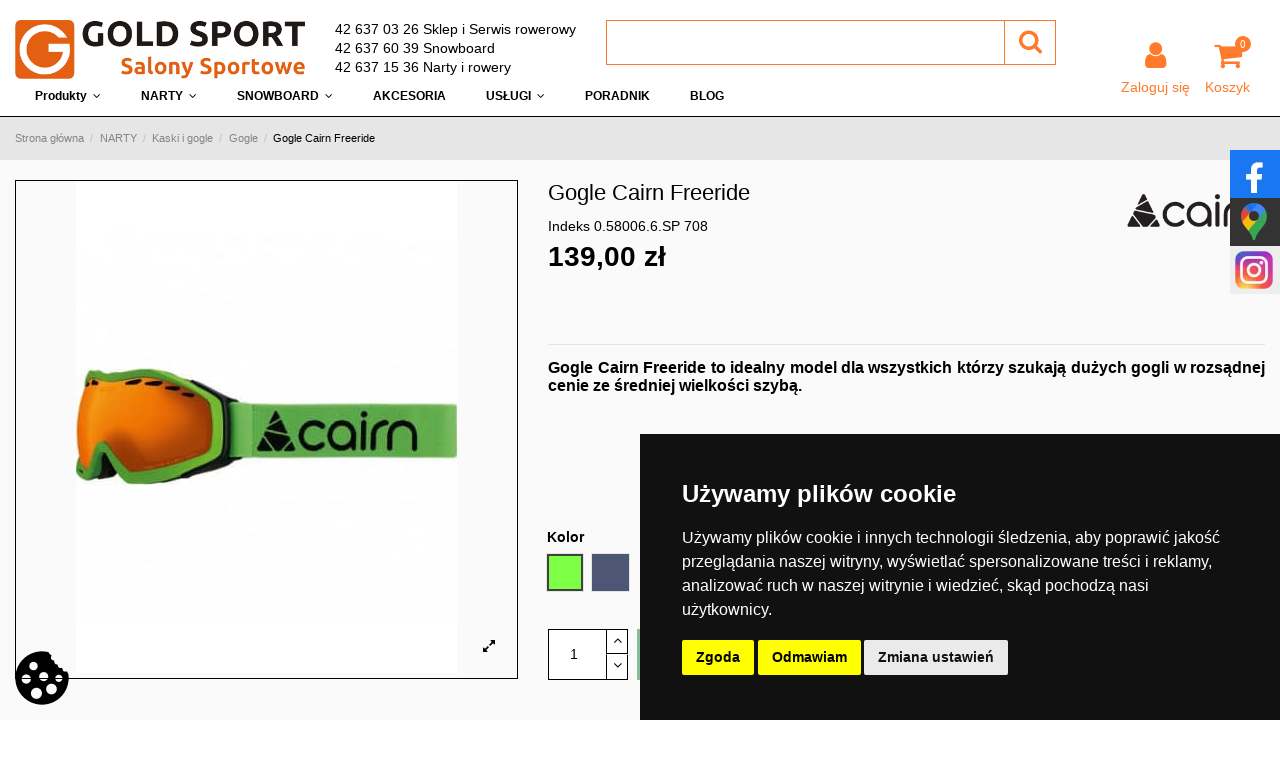

--- FILE ---
content_type: text/html; charset=utf-8
request_url: https://goldsport.pl/18983-atr-gogle-cairn-freeride-5060.html
body_size: 26274
content:
<!doctype html>
<html lang="pl">

<head>
    
        

<!-- Google Tag Manager -->
<script>(function(w,d,s,l,i){w[l]=w[l]||[];w[l].push({'gtm.start':
new Date().getTime(),event:'gtm.js'});var f=d.getElementsByTagName(s)[0],
j=d.createElement(s),dl=l!='dataLayer'?'&l='+l:'';j.async=true;j.src=
'https://www.googletagmanager.com/gtm.js?id='+i+dl;f.parentNode.insertBefore(j,f);
})(window,document,'script','dataLayer','GTM-59387D9');</script>
<!-- End Google Tag Manager -->



	<meta charset="utf-8">


  <meta http-equiv="x-ua-compatible" content="ie=edge">



    <link rel="canonical" href="https://goldsport.pl/gogle-cairn-freeride-5060.html">

  <title>Gogle Cairn Freeride - Gold Sport | 5060 0.58006.6.SP</title>
  <meta name="description" content="Gogle Cairn Freeride to idealny model dla wszystkich którzy szukają dużych gogli w rozsądnej cenie ze średniej wielkości szybą.">
  <meta name="google-site-verification" content="px7MjFJbQL10i5C94mqGA7ArypTKaS1p5f5EeXCrCFI" />

  		    
          
    
          <link rel="alternate" href="https://goldsport.pl/gogle-cairn-freeride-5060.html" hreflang="pl">
      

<meta property="og:locale" content="pl_PL" />
<meta property="og:type" content="website" />
<meta property="og:title" content="Gogle Cairn Freeride | GOLD SPORT" />
<meta property="og:description" content="Gogle Cairn Freeride to idealny model dla wszystkich którzy szukają dużych gogli w rozsądnej cenie ze średniej wielkości szybą." />
<meta property="og:url" content="https://goldsport.pl/18983-atr-gogle-cairn-freeride-5060.html" />
<meta property="og:site_name" content="Gold Sport" />
	
<meta name="twitter:card" content="summary_large_image" />
<meta name="twitter:description" content="Gogle Cairn Freeride to idealny model dla wszystkich którzy szukają dużych gogli w rozsądnej cenie ze średniej wielkości szybą." />
<meta name="twitter:title" content="Gogle Cairn Freeride | GOLD SPORT" />
<meta name="twitter:image" content="https://goldsport.pl/img/gold-sport-logo-1662110385.jpg" />

    <meta property="og:type" content="product">
    <meta property="og:url" content="https://goldsport.pl/18983-atr-gogle-cairn-freeride-5060.html">
    <meta property="og:title" content="Gogle Cairn Freeride | GOLD SPORT">
    <meta property="og:site_name" content="Gold Sport">
    <meta property="og:description" content="Gogle Cairn Freeride to idealny model dla wszystkich którzy szukają dużych gogli w rozsądnej cenie ze średniej wielkości szybą.">
    <meta property="og:image" content="https://goldsport.pl/14131-thickbox_default/gogle-cairn-freeride.jpg">
    <meta property="og:image:width" content="1100">
    <meta property="og:image:height" content="1422">


      <meta name="viewport" content="initial-scale=1,user-scalable=no,maximum-scale=1,width=device-width">
  

  <meta name="theme-color" content="rgba(0,0,0,0)">
  <meta name="msapplication-navbutton-color" content="rgba(0,0,0,0)">


  <link rel="icon" type="image/vnd.microsoft.icon" href="/img/favicon.ico?1662110385">
  <link rel="shortcut icon" type="image/x-icon" href="/img/favicon.ico?1662110385">
    

    

	<script type="application/ld+json">

{
"@context": "https://schema.org",
"@type": "Organization",
"url": "https://goldsport.pl/",
"name": "Gold Sport",
"logo": "/img/gold-sport-logo-1662110385.jpg",
"@id": "#store-organization"
}

</script>



    <link rel="stylesheet" href="https://static.payu.com/res/v2/layout/style.css" type="text/css" media="all">
  <link rel="stylesheet" href="https://secure.przelewy24.pl/skrypty/ecommerce_plugin.css.php" type="text/css" media="all">
  <link rel="stylesheet" href="https://goldsport.pl/themes/warehousechild/assets/cache/theme-85e4e8785.css" type="text/css" media="all">



  

  <script type="text/javascript">
        var elementorFrontendConfig = {"isEditMode":"","stretchedSectionContainer":"","is_rtl":""};
        var iqitTheme = {"rm_sticky":"down","rm_breakpoint":0,"op_preloader":"0","cart_style":"floating","cart_confirmation":"modal","h_layout":"2","f_fixed":"","f_layout":"2","h_absolute":"0","h_sticky":"header","hw_width":"inherit","h_search_type":"full","pl_lazyload":true,"pl_infinity":false,"pl_rollover":true,"pl_crsl_autoplay":false,"pl_slider_ld":5,"pl_slider_d":4,"pl_slider_t":3,"pl_slider_p":1,"pp_thumbs":"leftd","pp_zoom":"inner","pp_tabs":"tabha"};
        var iqitfdc_from = 100;
        var iqitmegamenu = {"sticky":"false","containerSelector":"#wrapper > .container"};
        var prestashop = {"cart":{"products":[],"totals":{"total":{"type":"total","label":"Razem","amount":0,"value":"0,00\u00a0z\u0142"},"total_including_tax":{"type":"total","label":"Suma (brutto)","amount":0,"value":"0,00\u00a0z\u0142"},"total_excluding_tax":{"type":"total","label":"Suma (netto)","amount":0,"value":"0,00\u00a0z\u0142"}},"subtotals":{"products":{"type":"products","label":"Produkty","amount":0,"value":"0,00\u00a0z\u0142"},"discounts":null,"shipping":{"type":"shipping","label":"Wysy\u0142ka","amount":0,"value":"Za darmo!"},"tax":null},"products_count":0,"summary_string":"0 sztuk","vouchers":{"allowed":1,"added":[]},"discounts":[],"minimalPurchase":0,"minimalPurchaseRequired":""},"currency":{"name":"Z\u0142oty polski","iso_code":"PLN","iso_code_num":"985","sign":"z\u0142"},"customer":{"lastname":null,"firstname":null,"email":null,"birthday":null,"newsletter":null,"newsletter_date_add":null,"optin":null,"website":null,"company":null,"siret":null,"ape":null,"is_logged":false,"gender":{"type":null,"name":null},"addresses":[]},"language":{"name":"Polski (Polish)","iso_code":"pl","locale":"pl-PL","language_code":"pl","is_rtl":"0","date_format_lite":"Y-m-d","date_format_full":"Y-m-d H:i:s","id":1},"page":{"title":"","canonical":null,"meta":{"title":"Gogle Cairn Freeride | GOLD SPORT","description":"Gogle Cairn Freeride to idealny model dla wszystkich kt\u00f3rzy szukaj\u0105 du\u017cych gogli w rozs\u0105dnej cenie ze \u015bredniej wielko\u015bci szyb\u0105.","keywords":"","robots":"index"},"page_name":"product","body_classes":{"lang-pl":true,"lang-rtl":false,"country-PL":true,"currency-PLN":true,"layout-full-width":true,"page-product":true,"tax-display-enabled":true,"product-id-5060":true,"product-Gogle Cairn Freeride":true,"product-id-category-261":true,"product-id-manufacturer-113":true,"product-id-supplier-0":true,"product-available-for-order":true},"admin_notifications":[]},"shop":{"name":"Gold Sport","logo":"\/img\/gold-sport-logo-1662110385.jpg","stores_icon":"\/img\/logo_stores.png","favicon":"\/img\/favicon.ico"},"urls":{"base_url":"https:\/\/goldsport.pl\/","current_url":"https:\/\/goldsport.pl\/18983-atr-gogle-cairn-freeride-5060.html","shop_domain_url":"https:\/\/goldsport.pl","img_ps_url":"https:\/\/goldsport.pl\/img\/","img_cat_url":"https:\/\/goldsport.pl\/img\/c\/","img_lang_url":"https:\/\/goldsport.pl\/img\/l\/","img_prod_url":"https:\/\/goldsport.pl\/img\/p\/","img_manu_url":"https:\/\/goldsport.pl\/img\/m\/","img_sup_url":"https:\/\/goldsport.pl\/img\/su\/","img_ship_url":"https:\/\/goldsport.pl\/img\/s\/","img_store_url":"https:\/\/goldsport.pl\/img\/st\/","img_col_url":"https:\/\/goldsport.pl\/img\/co\/","img_url":"https:\/\/goldsport.pl\/themes\/warehousechild\/assets\/img\/","css_url":"https:\/\/goldsport.pl\/themes\/warehousechild\/assets\/css\/","js_url":"https:\/\/goldsport.pl\/themes\/warehousechild\/assets\/js\/","pic_url":"https:\/\/goldsport.pl\/upload\/","pages":{"address":"https:\/\/goldsport.pl\/address","addresses":"https:\/\/goldsport.pl\/addresses","authentication":"https:\/\/goldsport.pl\/logowanie","cart":"https:\/\/goldsport.pl\/koszyk","category":"https:\/\/goldsport.pl\/index.php?controller=category","cms":"https:\/\/goldsport.pl\/index.php?controller=cms","contact":"https:\/\/goldsport.pl\/contact-us","discount":"https:\/\/goldsport.pl\/rabaty","guest_tracking":"https:\/\/goldsport.pl\/sledzenie-zamowien-gosci","history":"https:\/\/goldsport.pl\/historia-zamowien","identity":"https:\/\/goldsport.pl\/dane-osobiste","index":"https:\/\/goldsport.pl\/","my_account":"https:\/\/goldsport.pl\/moje-konto","order_confirmation":"https:\/\/goldsport.pl\/order-confirmation","order_detail":"https:\/\/goldsport.pl\/index.php?controller=order-detail","order_follow":"https:\/\/goldsport.pl\/sledzenie-zamowienia","order":"https:\/\/goldsport.pl\/quick-order","order_return":"https:\/\/goldsport.pl\/index.php?controller=order-return","order_slip":"https:\/\/goldsport.pl\/potwierdzenie-zwrotu","pagenotfound":"https:\/\/goldsport.pl\/nie-znaleziono-strony","password":"https:\/\/goldsport.pl\/password-recovery","pdf_invoice":"https:\/\/goldsport.pl\/index.php?controller=pdf-invoice","pdf_order_return":"https:\/\/goldsport.pl\/index.php?controller=pdf-order-return","pdf_order_slip":"https:\/\/goldsport.pl\/index.php?controller=pdf-order-slip","prices_drop":"https:\/\/goldsport.pl\/prices-drop","product":"https:\/\/goldsport.pl\/index.php?controller=product","search":"https:\/\/goldsport.pl\/szukaj","sitemap":"https:\/\/goldsport.pl\/sitemap","stores":"https:\/\/goldsport.pl\/nasze-sklepy","supplier":"https:\/\/goldsport.pl\/supplier","register":"https:\/\/goldsport.pl\/logowanie?create_account=1","order_login":"https:\/\/goldsport.pl\/quick-order?login=1"},"alternative_langs":{"pl":"https:\/\/goldsport.pl\/gogle-cairn-freeride-5060.html"},"theme_assets":"\/themes\/warehousechild\/assets\/","actions":{"logout":"https:\/\/goldsport.pl\/?mylogout="},"no_picture_image":{"bySize":{"small_default":{"url":"https:\/\/goldsport.pl\/img\/p\/pl-default-small_default.jpg","width":98,"height":127},"cart_default":{"url":"https:\/\/goldsport.pl\/img\/p\/pl-default-cart_default.jpg","width":125,"height":162},"home_default":{"url":"https:\/\/goldsport.pl\/img\/p\/pl-default-home_default.jpg","width":236,"height":305},"large_default":{"url":"https:\/\/goldsport.pl\/img\/p\/pl-default-large_default.jpg","width":381,"height":492},"medium_default":{"url":"https:\/\/goldsport.pl\/img\/p\/pl-default-medium_default.jpg","width":452,"height":584},"thickbox_default":{"url":"https:\/\/goldsport.pl\/img\/p\/pl-default-thickbox_default.jpg","width":1100,"height":1422}},"small":{"url":"https:\/\/goldsport.pl\/img\/p\/pl-default-small_default.jpg","width":98,"height":127},"medium":{"url":"https:\/\/goldsport.pl\/img\/p\/pl-default-large_default.jpg","width":381,"height":492},"large":{"url":"https:\/\/goldsport.pl\/img\/p\/pl-default-thickbox_default.jpg","width":1100,"height":1422},"legend":""}},"configuration":{"display_taxes_label":true,"display_prices_tax_incl":true,"is_catalog":false,"show_prices":true,"opt_in":{"partner":true},"quantity_discount":{"type":"discount","label":"Rabat"},"voucher_enabled":1,"return_enabled":0},"field_required":[],"breadcrumb":{"links":[{"title":"Strona g\u0142\u00f3wna","url":"https:\/\/goldsport.pl\/"},{"title":"NARTY","url":"https:\/\/goldsport.pl\/43-narty"},{"title":"Kaski i gogle","url":"https:\/\/goldsport.pl\/378-kaski-i-gogle"},{"title":"Gogle","url":"https:\/\/goldsport.pl\/261-gogle"},{"title":"Gogle Cairn Freeride","url":"https:\/\/goldsport.pl\/18983-atr-gogle-cairn-freeride-5060.html#\/kolor-zielony"}],"count":5},"link":{"protocol_link":"https:\/\/","protocol_content":"https:\/\/"},"time":1769336953,"static_token":"aa68f9a10ca7fe89b9ca65b076b838a3","token":"aa7428f1bbf95557d79238a48ec62fb8"};
        var psemailsubscription_subscription = "https:\/\/goldsport.pl\/module\/ps_emailsubscription\/subscription";
        var psr_icon_color = "#F19D76";
      </script>


  
<!-- Open Graph -->
<meta property="og:title" content="Gogle Cairn Freeride | GOLD SPORT" />
<meta property="og:description" content="Gogle Cairn Freeride to idealny model dla wszystkich którzy szukają dużych gogli w rozsądnej cenie ze średniej wielkości szybą." />
<meta property="og:image" content="https://goldsport.pl/14063-1/gogle-cairn-freeride.jpg" /><meta property="og:type" content="product" />

<!-- Twitter Cards -->
<meta name="twitter:domain" content="goldsport.pl" />
<meta name="twitter:card" content="product"><meta name="twitter:title" content="Gogle Cairn Freeride | GOLD SPORT"><meta name="twitter:description" content="Gogle Cairn Freeride to idealny model dla wszystkich którzy szukają dużych gogli w rozsądnej cenie ze średniej wielkości szybą."><meta name="twitter:image" content="https://goldsport.pl/14063-medium_default/gogle-cairn-freeride.jpg">
<meta http-equiv="X-UA-Compatible" content="IE=edge,chrome=1" />
<meta http-equiv="cleartype" content="on" />
<meta http-equiv="x-dns-prefetch-control" value="on" />
<meta name="HandheldFriendly" content="true" />
<meta name="MobileOptimized" content="640" />
<meta name="apple-mobile-web-app-capable" content="yes" />
<link rel="dns-prefetch" href="//www.google-analytics.com" />
<link rel="dns-prefetch" href="//twitter.com" />
<link rel="dns-prefetch" href="//facebook.com" />
<link rel="dns-prefetch" href="//apis.google.com" />
<link rel="dns-prefetch" href="//fonts.googleapis.com" />
<link rel="dns-prefetch" href="//ssl.gstatic.com" />
<link rel="dns-prefetch" href="//goldsport.pl" />

<link rel="preconnect" href="//www.google-analytics.com" crossorigin />
<link rel="preconnect" href="//twitter.com" crossorigin />
<link rel="preconnect" href="//facebook.com" crossorigin />
<link rel="preconnect" href="//apis.google.com" crossorigin />
<link rel="preconnect" href="//fonts.googleapis.com" crossorigin />
<link rel="preconnect" href="//ssl.gstatic.com" crossorigin />
<link rel="preconnect" href="//goldsport.pl" crossorigin />

<script type="text/javascript">
	(window.gaDevIds=window.gaDevIds||[]).push('d6YPbH');
	(function(i,s,o,g,r,a,m){i['GoogleAnalyticsObject']=r;i[r]=i[r]||function(){
	(i[r].q=i[r].q||[]).push(arguments)},i[r].l=1*new Date();a=s.createElement(o),
	m=s.getElementsByTagName(o)[0];a.async=1;a.src=g;m.parentNode.insertBefore(a,m)
	})(window,document,'script','https://www.google-analytics.com/analytics.js','ga');

            ga('create', 'UA-50466215-1', 'auto');
                    ga('set', 'anonymizeIp', true);
                ga('send', 'pageview');
    
    ga('require', 'ec');
</script>



    
            <meta property="product:pretax_price:amount" content="113.00813">
        <meta property="product:pretax_price:currency" content="PLN">
        <meta property="product:price:amount" content="139">
        <meta property="product:price:currency" content="PLN">
        
    

     <script>
window.dataLayer = window.dataLayer || [];
function gtag(){dataLayer.push(arguments);}

gtag('consent', 'default', {
  'ad_storage': 'denied',
  'ad_user_data': 'denied',
  'ad_personalization': 'denied',
  'analytics_storage': 'denied'
});
</script>

<script>(function(w,d,s,l,i){w[l]=w[l]||[];w[l].push({'gtm.start':
new Date().getTime(),event:'gtm.js'});var f=d.getElementsByTagName(s)[0],
j=d.createElement(s),dl=l!='dataLayer'?'&l='+l:'';j.async=true;j.src=
'https://www.googletagmanager.com/gtm.js?id='+i+dl;f.parentNode.insertBefore(j,f);
})(window,document,'script','dataLayer','GTM-WBJW8L');</script>

<meta name="google-site-verification" content="P84UVUDQLnTqOnVrLZYOV_N3j79RLfCmniEjX8CHkxA" />

<!-- Google tag (gtag.js) -->
<script async src="https://www.googletagmanager.com/gtag/js?id=G-FJCKXD9XHT"></script>
<script>
  window.dataLayer = window.dataLayer || [];
  function gtag(){dataLayer.push(arguments);}
  gtag('js', new Date());

  gtag('config', 'G-FJCKXD9XHT');
  gtag('config', 'UA-39405624-1');  
</script> </head>

<body id="product" class="lang-pl country-pl currency-pln layout-full-width page-product tax-display-enabled product-id-5060 product-gogle-cairn-freeride product-id-category-261 product-id-manufacturer-113 product-id-supplier-0 product-available-for-order body-desktop-header-style-w-2">


    


<main id="main-page-content"  >
    
            

    <header id="header" class="desktop-header-style-w-2">
        
            

<!-- Google Tag Manager (noscript) -->
<noscript><iframe src="https://www.googletagmanager.com/ns.html?id=GTM-59387D9"
height="0" width="0" style="display:none;visibility:hidden"></iframe></noscript>
<!-- End Google Tag Manager (noscript) -->




  <div class="header-banner">

    

  </div>









    
        <div class="container">

        <nav class="header-nav">

    


        <div class="row justify-content-between">

            <div class="col col-auto col-md left-nav">

                
                

            </div>

            <div class="col col-auto center-nav text-center">

                

             </div>

            <div class="col col-auto col-md right-nav text-right">

                

             </div>

        </div>



        
                </nav>

            </div>

        








<div id="desktop-header" class="desktop-header-style-2">

    
        
<div class="header-top">
    <div id="desktop-header-container" class="container">
        <div class="row align-items-start">
			<div class="col col-auto col-header-left">
				<div id="desktop_logo">
					<a href="https://goldsport.pl/">
						<img class="logo img-fluid"
							 src="/img/gold-sport-logo-1662110385.jpg" 							 alt="Gold Sport">
					</a>
				</div>
				
			</div>
			<div class="col col-header-center row align-items-start">
									<div class="header-custom-html col col-auto">
						<p><a href="tel:426370326">42 637 03 26 Sklep i Serwis rowerowy</a></p>
<p><a href="tel:426376039">42 637 60 39 Snowboard</a></p>
<p><a href="tel:426371536">42 637 15 36 Narty i rowery</a></p>
					</div>
								<!-- Block search module TOP -->
<!-- Block search module TOP child -->
<div id="search_widget" class="search-widget col" data-search-controller-url="//goldsport.pl/szukaj">
    <form method="get" action="//goldsport.pl/szukaj">
        <input type="hidden" name="controller" value="search">
        <div class="input-group">
            <input type="text" name="s" value="" data-all-text="Pokaż wszystkie"
                   placeholder="" class="form-control form-search-control" />
            <button type="submit" class="search-btn">
                <i class="fa fa-search"></i>
            </button>
        </div>
    </form>
</div>
<!-- /Block search module TOP --><!-- /Block search module TOP -->


								
			</div>
            <div class="col-header-right col col-auto">
                <div class="col">

					<div class="block-social-links row">
						
<ul class="social-links sm-panel social-links-header col col-header-right" itemscope itemtype="https://schema.org/Organization" itemid="#store-organization">
    <li class="facebook"><a itemprop="sameAs" href="https://www.facebook.com/goldsportpl/" target="_blank" rel="noreferrer noopener nofollow"><i class="fa fa-facebook" aria-hidden="true"></i></a></li>    <li class="instagram"><a itemprop="sameAs" href="https://www.instagram.com/goldsportpl/" target="_blank" rel="noreferrer noopener nofollow"><i class="fa fa-instagram" aria-hidden="true"></i></a></li>        <li class="vimeo"><a itemprop="sameAs" href="https://www.google.com/maps/place/Gold+Sport/@51.762794,19.447933,15z/data=!4m6!3m5!1s0x471a352be5f99031:0x66ce861769e62b90!8m2!3d51.762794!4d19.447933!16s%2Fg%2F1tjz6pyy" target="_blank" rel="noreferrer noopener nofollow"><i class="fa fa-map-marker" aria-hidden="true"></i></a></li>  </ul>
					</div>
					<div class="block-login-cart-not row justify-content-end">
						
													<div id="header-user-btn" class="col col-auto header-btn-w header-user-btn-w">
            <a href="https://goldsport.pl/moje-konto"
           title="Zaloguj się do swojego konta klienta"
           rel="nofollow" class="header-btn header-user-btn">
            <i class="fa fa-user fa-fw icon" aria-hidden="true"></i>
            <span class="title">Zaloguj się</span>
        </a>
    </div>
												

						
																				
															<div id="ps-shoppingcart-wrapper" class="col col-auto">
    <div id="ps-shoppingcart"
         class="header-btn-w header-cart-btn-w ps-shoppingcart dropdown">
         <div id="blockcart" class="blockcart cart-preview "
         data-refresh-url="//goldsport.pl/module/ps_shoppingcart/ajax">
        <a id="cart-toogle" class="cart-toogle header-btn header-cart-btn" data-toggle="dropdown" data-display="static">
            <i class="fa fa-shopping-bag fa-fw icon" aria-hidden="true"><span class="cart-products-count-btn">0</span></i>
            <span class="info-wrapper">
            <span class="title">Koszyk</span>
            <span class="cart-toggle-details">
            <span class="text-faded cart-separator"> / </span>
                            Pusty
                        </span>
            </span>
        </a>
        <div id="_desktop_blockcart-content" class="dropdown-menu-custom dropdown-menu">
    <div id="blockcart-content" class="blockcart-content" >
        <div class="cart-title">
            <span class="modal-title">Your cart</span>
            <button type="button" id="js-cart-close" class="close">
                <span>×</span>
            </button>
            <hr>
        </div>
                    <span class="no-items">W koszyku nie ma jeszcze produktów</span>
            </div>
</div> </div>




    </div>
</div>
														
											</div>
                </div>
                
            </div>
            <div class="col-12">
                <div class="row">
                    
                </div>
            </div>
        </div>
    </div>
</div>
<div class="container iqit-megamenu-container">	<div id="iqitmegamenu-wrapper" class="iqitmegamenu-wrapper iqitmegamenu-all">
		<div class="container container-iqitmegamenu">
		<div id="iqitmegamenu-horizontal" class="iqitmegamenu  clearfix" role="navigation">

								
				<nav id="cbp-hrmenu" class="cbp-hrmenu cbp-horizontal cbp-hrsub-narrow">
					<ul>
												<li id="cbp-hrmenu-tab-8" class="cbp-hrmenu-tab cbp-hrmenu-tab-8  cbp-has-submeu">
	<a role="button" class="cbp-empty-mlink nav-link">

								<span class="cbp-tab-title">
								Produkty <i class="fa fa-angle-down cbp-submenu-aindicator"></i></span>
														</a>
														<div class="cbp-hrsub col-12">
								<div class="cbp-hrsub-inner">
									<div class="container iqitmegamenu-submenu-container">
																		<div class="cbp-tabs-container">
									<div class="row no-gutters">
									<div class="tabs-links col-2">
										<ul class="cbp-hrsub-tabs-names cbp-tabs-names" >
																																	<li class="innertab-16 ">
												<a data-target="#iq-16-innertab-8"  href="https://goldsport.pl/39-buty"  class="nav-link active">
																																				Buty 																									<i class="fa fa-angle-right cbp-submenu-it-indicator"></i></a><span class="cbp-inner-border-hider"></span></li>
																						<li class="innertab-14 ">
												<a data-target="#iq-14-innertab-8"  href="https://goldsport.pl/42-rowery"  class="nav-link ">
																																				Rowery 																									<i class="fa fa-angle-right cbp-submenu-it-indicator"></i></a><span class="cbp-inner-border-hider"></span></li>
																						<li class="innertab-18 ">
												<a data-target="#iq-18-innertab-8"  href="https://goldsport.pl/43-narty"  class="nav-link ">
																																				Narty 																									<i class="fa fa-angle-right cbp-submenu-it-indicator"></i></a><span class="cbp-inner-border-hider"></span></li>
																						<li class="innertab-19 ">
												<a data-target="#iq-19-innertab-8"  href="https://goldsport.pl/44-snowboard"  class="nav-link ">
																																				Snowboard 																									<i class="fa fa-angle-right cbp-submenu-it-indicator"></i></a><span class="cbp-inner-border-hider"></span></li>
																						<li class="innertab-15 ">
												<a data-target="#iq-15-innertab-8"  href="https://goldsport.pl/45-plecaki-i-torby"  class="nav-link ">
																																				Plecaki i torby 																									<i class="fa fa-angle-right cbp-submenu-it-indicator"></i></a><span class="cbp-inner-border-hider"></span></li>
																						<li class="innertab-17 ">
												<a data-target="#iq-17-innertab-8"  href="https://goldsport.pl/377-odziez"  class="nav-link ">
																																				Odzież 																									<i class="fa fa-angle-right cbp-submenu-it-indicator"></i></a><span class="cbp-inner-border-hider"></span></li>
																																</ul>
									</div>

																				<div class="tab-content col-10">
																						<div class="tab-pane cbp-tab-pane active innertabcontent-16"
												 id="iq-16-innertab-8" role="tabpanel">

																								<div class="clearfix">
																									




<div class="row menu_row menu-element  first_rows menu-element-id-1">
                

                                                




    <div class="col-6 cbp-menu-column cbp-menu-element menu-element-id-2 ">
        <div class="cbp-menu-column-inner">
                        
                
                
                    
                                                    <div class="row cbp-categories-row">
                                                                                                            <div class="col-12">
                                            <div class="cbp-category-link-w"><a href="https://goldsport.pl/39-buty"
                                                                                class="cbp-column-title nav-link cbp-category-title">BUTY</a>
                                                                                                                                                    
    <ul class="cbp-links cbp-category-tree"><li ><div class="cbp-category-link-w"><a href="https://goldsport.pl/47-trekkingowe">Trekkingowe</a></div></li><li ><div class="cbp-category-link-w"><a href="https://goldsport.pl/371-rowerowe">Rowerowe</a></div></li><li ><div class="cbp-category-link-w"><a href="https://goldsport.pl/372-zimowe">Zimowe</a></div></li><li ><div class="cbp-category-link-w"><a href="https://goldsport.pl/389-lyzworolki">Łyżworolki</a></div></li></ul>

                                                                                            </div>
                                        </div>
                                                                                                </div>
                                            
                
            

            
            </div>    </div>
                            
                </div>
																								</div>
												
											</div>
																						<div class="tab-pane cbp-tab-pane  innertabcontent-14"
												 id="iq-14-innertab-8" role="tabpanel">

																								<div class="clearfix">
																									




<div class="row menu_row menu-element  first_rows menu-element-id-1">
                

                                                




    <div class="col-3 cbp-menu-column cbp-menu-element menu-element-id-3 ">
        <div class="cbp-menu-column-inner">
                        
                
                
                    
                                                    <div class="row cbp-categories-row">
                                                                                                            <div class="col-12">
                                            <div class="cbp-category-link-w"><a href="https://goldsport.pl/197-rowery"
                                                                                class="cbp-column-title nav-link cbp-category-title">Rowery męskie i damskie</a>
                                                                                                                                                    
    <ul class="cbp-links cbp-category-tree"><li ><div class="cbp-category-link-w"><a href="https://goldsport.pl/199-dzieciece-juniorskie">Rowery dziecięce</a></div></li><li ><div class="cbp-category-link-w"><a href="https://goldsport.pl/200-rowery-gorskie">Rowery górskie</a></div></li><li ><div class="cbp-category-link-w"><a href="https://goldsport.pl/201-rowery-crossowe-">Rowery crossowe</a></div></li><li ><div class="cbp-category-link-w"><a href="https://goldsport.pl/203-szosa-przelaj">Szosa / Przełaj</a></div></li><li ><div class="cbp-category-link-w"><a href="https://goldsport.pl/204-miejskie">Miejskie</a></div></li><li ><div class="cbp-category-link-w"><a href="https://goldsport.pl/205-elektryczne">Rowery elektryczne</a></div></li></ul>

                                                                                            </div>
                                        </div>
                                                                                                </div>
                                            
                
            

            
            </div>    </div>
                                    




    <div class="col-3 cbp-menu-column cbp-menu-element menu-element-id-2 ">
        <div class="cbp-menu-column-inner">
                        
                                                            <span class="cbp-column-title nav-link transition-300">DODATKI </span>
                                    
                
                    
                                                    <ul class="cbp-links cbp-category-tree">
                                                                                                            <li class="cbp-hrsub-haslevel2">
                                            <div class="cbp-category-link-w">
                                                <a href="https://goldsport.pl/68-buty">Buty rowerowe MTB dla kobiet i mężczyzn</a>

                                                                                                    
    <ul class="cbp-hrsub-level2"><li ><div class="cbp-category-link-w"><a href="https://goldsport.pl/226-buty-spd">Buty SPD</a></div></li><li ><div class="cbp-category-link-w"><a href="https://goldsport.pl/228-ochraniacze-na-buty">Ochraniacze Na Buty</a></div></li><li ><div class="cbp-category-link-w"><a href="https://goldsport.pl/229-skarpety">Skarpety</a></div></li></ul>

                                                                                            </div>
                                        </li>
                                                                                                                                                <li class="cbp-hrsub-haslevel2">
                                            <div class="cbp-category-link-w">
                                                <a href="https://goldsport.pl/69-akcesoria-rowerowe">Akcesoria Rowerowe</a>

                                                                                                    
    <ul class="cbp-hrsub-level2"><li ><div class="cbp-category-link-w"><a href="https://goldsport.pl/230-oswietlenie">Oświetlenie</a></div></li><li ><div class="cbp-category-link-w"><a href="https://goldsport.pl/231-narzedzia">Narzędzia</a></div></li><li ><div class="cbp-category-link-w"><a href="https://goldsport.pl/233-liczniki-i-nawigacje-gps">Liczniki i Nawigacje GPS</a></div></li><li ><div class="cbp-category-link-w"><a href="https://goldsport.pl/234-zabezpieczenia">Zabezpieczenia</a></div></li><li ><div class="cbp-category-link-w"><a href="https://goldsport.pl/236-bidony-i-koszyczki">Bidony i Koszyczki</a></div></li><li ><div class="cbp-category-link-w"><a href="https://goldsport.pl/237-pompki">Pompki</a></div></li><li ><div class="cbp-category-link-w"><a href="https://goldsport.pl/247-bagazniki">Bagażniki</a></div></li><li ><div class="cbp-category-link-w"><a href="https://goldsport.pl/250-blotniki">Błotniki</a></div></li><li ><div class="cbp-category-link-w"><a href="https://goldsport.pl/368-oleje-plyny-i-srodki-czyszczace">Oleje, Płyny i Środki Czyszczące</a></div></li><li ><div class="cbp-category-link-w"><a href="https://goldsport.pl/380-gripy-i-rogi">Gripy i Rogi</a></div></li><li ><div class="cbp-category-link-w"><a href="https://goldsport.pl/381-uchwyty-pokrowce-powerbanki">Uchwyty / Pokrowce / Powerbanki</a></div></li><li ><div class="cbp-category-link-w"><a href="https://goldsport.pl/382-dzwonki">Dzwonki</a></div></li><li ><div class="cbp-category-link-w"><a href="https://goldsport.pl/383-podporki">Podpórki</a></div></li><li ><div class="cbp-category-link-w"><a href="https://goldsport.pl/384-torby-podsiodlowe-torby-na-rame">Torby Podsiodłowe / Torby Na Ramę</a></div></li><li ><div class="cbp-category-link-w"><a href="https://goldsport.pl/385-kosze-i-torby-na-kierownice">Kosze i Torby Na Kierownicę</a></div></li></ul>

                                                                                            </div>
                                        </li>
                                                                                                                                                <li class="cbp-hrsub-haslevel2">
                                            <div class="cbp-category-link-w">
                                                <a href="https://goldsport.pl/70-plecaki-i-torby">Plecaki i Torby</a>

                                                                                                    
    <ul class="cbp-hrsub-level2"><li ><div class="cbp-category-link-w"><a href="https://goldsport.pl/238-plecaki-rowerowe">Plecaki Rowerowe</a></div></li><li ><div class="cbp-category-link-w"><a href="https://goldsport.pl/239-sakwy-i-torby">Sakwy i Torby</a></div></li><li ><div class="cbp-category-link-w"><a href="https://goldsport.pl/241-torby-podsiodlowe-torby-na-rame">Torby Podsiodłowe / Torby Na Ramę</a></div></li><li ><div class="cbp-category-link-w"><a href="https://goldsport.pl/242-kosze-i-torby-na-kierownice">Kosze i Torby Na Kierownicę</a></div></li></ul>

                                                                                            </div>
                                        </li>
                                                                                                                                                <li class="cbp-hrsub-haslevel2">
                                            <div class="cbp-category-link-w">
                                                <a href="https://goldsport.pl/71-ochrona">Ochrona</a>

                                                                                                    
    <ul class="cbp-hrsub-level2"><li ><div class="cbp-category-link-w"><a href="https://goldsport.pl/244-kaski">Kaski</a></div></li><li ><div class="cbp-category-link-w"><a href="https://goldsport.pl/246-ochraniacze">Ochraniacze</a></div></li><li ><div class="cbp-category-link-w"><a href="https://goldsport.pl/409-okulary">Okulary</a></div></li></ul>

                                                                                            </div>
                                        </li>
                                                                                                </ul>
                                            
                
            

            
            </div>    </div>
                                    




    <div class="col-3 cbp-menu-column cbp-menu-element menu-element-id-6 ">
        <div class="cbp-menu-column-inner">
                        
                                                            <span class="cbp-column-title nav-link transition-300">ODZIEŻ </span>
                                    
                
                    
                                                    <ul class="cbp-links cbp-category-tree">
                                                                                                            <li >
                                            <div class="cbp-category-link-w">
                                                <a href="https://goldsport.pl/128-kurtki-rowerowe">Kurtki Rowerowe</a>

                                                                                            </div>
                                        </li>
                                                                                                                                                <li >
                                            <div class="cbp-category-link-w">
                                                <a href="https://goldsport.pl/153-spodnie-rowerowe">Spodnie rowerowe</a>

                                                                                            </div>
                                        </li>
                                                                                                                                                <li >
                                            <div class="cbp-category-link-w">
                                                <a href="https://goldsport.pl/119-skarpety">Skarpety</a>

                                                                                            </div>
                                        </li>
                                                                                                                                                <li >
                                            <div class="cbp-category-link-w">
                                                <a href="https://goldsport.pl/121-czapki-kominy">Czapki, kominy</a>

                                                                                            </div>
                                        </li>
                                                                                                                                                <li >
                                            <div class="cbp-category-link-w">
                                                <a href="https://goldsport.pl/122-rekawiczki">Rękawiczki narciarskie i snowboardowe</a>

                                                                                            </div>
                                        </li>
                                                                                                                                                <li >
                                            <div class="cbp-category-link-w">
                                                <a href="https://goldsport.pl/123-pielegnacja-odziezy">Pielęgnacja odzieży</a>

                                                                                            </div>
                                        </li>
                                                                                                </ul>
                                            
                
            

            
            </div>    </div>
                            
                </div>
																								</div>
												
											</div>
																						<div class="tab-pane cbp-tab-pane  innertabcontent-18"
												 id="iq-18-innertab-8" role="tabpanel">

																								<div class="clearfix">
																									




<div class="row menu_row menu-element  first_rows menu-element-id-1">
                

                                                




    <div class="col-3 cbp-menu-column cbp-menu-element menu-element-id-2 ">
        <div class="cbp-menu-column-inner">
                        
                                                            <span class="cbp-column-title nav-link transition-300">SPRZĘT </span>
                                    
                
                    
                                                    <ul class="cbp-links cbp-category-tree">
                                                                                                            <li >
                                            <div class="cbp-category-link-w">
                                                <a href="https://goldsport.pl/264-narty">Narty</a>

                                                                                            </div>
                                        </li>
                                                                                                                                                <li >
                                            <div class="cbp-category-link-w">
                                                <a href="https://goldsport.pl/266-kije-narciarskie">Kije narciarskie</a>

                                                                                            </div>
                                        </li>
                                                                                                                                                                                                                    <li >
                                            <div class="cbp-category-link-w">
                                                <a href="https://goldsport.pl/260-kaski">Kaski</a>

                                                                                            </div>
                                        </li>
                                                                                                                                                <li >
                                            <div class="cbp-category-link-w">
                                                <a href="https://goldsport.pl/261-gogle">Gogle</a>

                                                                                            </div>
                                        </li>
                                                                                                </ul>
                                            
                
            

            
            </div>    </div>
                                    




    <div class="col-3 cbp-menu-column cbp-menu-element menu-element-id-3 ">
        <div class="cbp-menu-column-inner">
                        
                                                            <span class="cbp-column-title nav-link transition-300">AKCESORIA </span>
                                    
                
                    
                                                    <ul class="cbp-links cbp-category-tree">
                                                                                                            <li >
                                            <div class="cbp-category-link-w">
                                                <a href="https://goldsport.pl/280-wkladki-i-dodatki">Wkładki i dodatki</a>

                                                                                            </div>
                                        </li>
                                                                                                                                                <li >
                                            <div class="cbp-category-link-w">
                                                <a href="https://goldsport.pl/287-pokrowce-na-buty">Pokrowce Na Buty</a>

                                                                                            </div>
                                        </li>
                                                                                                                                                <li >
                                            <div class="cbp-category-link-w">
                                                <a href="https://goldsport.pl/281-suszarki-i-grzalki">Suszarki i Grzałki</a>

                                                                                            </div>
                                        </li>
                                                                                                                                                                                                                                                                                        <li >
                                            <div class="cbp-category-link-w">
                                                <a href="https://goldsport.pl/285-plecaki-narciarskie">Plecaki na buty narciarskie</a>

                                                                                            </div>
                                        </li>
                                                                                                                                                <li >
                                            <div class="cbp-category-link-w">
                                                <a href="https://goldsport.pl/289-torby-podrozne">Torby Podróżne</a>

                                                                                            </div>
                                        </li>
                                                                                                </ul>
                                            
                
            

            
            </div>    </div>
                                    




    <div class="col-3 cbp-menu-column cbp-menu-element menu-element-id-4 ">
        <div class="cbp-menu-column-inner">
                        
                                                            <span class="cbp-column-title nav-link transition-300">ODZIEŻ NARCIARSKA </span>
                                    
                
                    
                                                    <ul class="cbp-links cbp-category-tree">
                                                                                                            <li >
                                            <div class="cbp-category-link-w">
                                                <a href="https://goldsport.pl/54-ociepliny">Ociepliny</a>

                                                                                            </div>
                                        </li>
                                                                                                                                                <li >
                                            <div class="cbp-category-link-w">
                                                <a href="https://goldsport.pl/56-bielizna">Bielizna termoaktywna narciarska</a>

                                                                                            </div>
                                        </li>
                                                                                                                                                <li >
                                            <div class="cbp-category-link-w">
                                                <a href="https://goldsport.pl/57-koszulki">Koszulki rowerowe damskie i męskie</a>

                                                                                            </div>
                                        </li>
                                                                                                                                                <li >
                                            <div class="cbp-category-link-w">
                                                <a href="https://goldsport.pl/124-kurtki-narciarskie">Kurtki Narciarskie</a>

                                                                                            </div>
                                        </li>
                                                                                                                                                <li >
                                            <div class="cbp-category-link-w">
                                                <a href="https://goldsport.pl/149-spodnie-narciarskie">Spodnie narciarskie</a>

                                                                                            </div>
                                        </li>
                                                                                                                                                <li >
                                            <div class="cbp-category-link-w">
                                                <a href="https://goldsport.pl/121-czapki-kominy">Czapki, kominy</a>

                                                                                            </div>
                                        </li>
                                                                                                                                                <li >
                                            <div class="cbp-category-link-w">
                                                <a href="https://goldsport.pl/122-rekawiczki">Rękawiczki narciarskie i snowboardowe</a>

                                                                                            </div>
                                        </li>
                                                                                                                                                <li >
                                            <div class="cbp-category-link-w">
                                                <a href="https://goldsport.pl/123-pielegnacja-odziezy">Pielęgnacja odzieży</a>

                                                                                            </div>
                                        </li>
                                                                                                </ul>
                                            
                
            

            
            </div>    </div>
                                    




    <div class="col-3 cbp-menu-column cbp-menu-element menu-element-id-5 ">
        <div class="cbp-menu-column-inner">
                        
                
                
                                                                    <img src="/img/cms/narty-gory-baner.jpg" class="img-fluid cbp-banner-image"
                             alt="Narty"                                 width="1110" height="1256" />
                                            
                
            

            
            </div>    </div>
                            
                </div>
																								</div>
												
											</div>
																						<div class="tab-pane cbp-tab-pane  innertabcontent-19"
												 id="iq-19-innertab-8" role="tabpanel">

																								<div class="clearfix">
																									




<div class="row menu_row menu-element  first_rows menu-element-id-1">
                

                                                




    <div class="col-3 cbp-menu-column cbp-menu-element menu-element-id-2 ">
        <div class="cbp-menu-column-inner">
                        
                                                            <span class="cbp-column-title nav-link transition-300">SPRZĘT </span>
                                    
                
                    
                                                    <ul class="cbp-links cbp-category-tree">
                                                                                                            <li >
                                            <div class="cbp-category-link-w">
                                                <a href="https://goldsport.pl/81-ochrona">Ochraniacze snowboardowe</a>

                                                                                            </div>
                                        </li>
                                                                                                                                                <li >
                                            <div class="cbp-category-link-w">
                                                <a href="https://goldsport.pl/300-deski-snowboardowe">Deski snowboardowe</a>

                                                                                            </div>
                                        </li>
                                                                                                                                                <li >
                                            <div class="cbp-category-link-w">
                                                <a href="https://goldsport.pl/302-wiazania-snowboardowe">Wiązania snowboardowe</a>

                                                                                            </div>
                                        </li>
                                                                                                                                                <li >
                                            <div class="cbp-category-link-w">
                                                <a href="https://goldsport.pl/311-buty-snowboardowe">Buty snowboardowe</a>

                                                                                            </div>
                                        </li>
                                                                                                                                                <li >
                                            <div class="cbp-category-link-w">
                                                <a href="https://goldsport.pl/296-kaski">Kaski</a>

                                                                                            </div>
                                        </li>
                                                                                                                                                <li >
                                            <div class="cbp-category-link-w">
                                                <a href="https://goldsport.pl/297-gogle">Gogle</a>

                                                                                            </div>
                                        </li>
                                                                                                </ul>
                                            
                
            

            
            </div>    </div>
                                    




    <div class="col-3 cbp-menu-column cbp-menu-element menu-element-id-3 ">
        <div class="cbp-menu-column-inner">
                        
                                                            <span class="cbp-column-title nav-link transition-300">AKCESORIA </span>
                                    
                
                    
                                                    <ul class="cbp-links cbp-category-tree">
                                                                                                            <li class="cbp-hrsub-haslevel2">
                                            <div class="cbp-category-link-w">
                                                <a href="https://goldsport.pl/44-snowboard">Snowboard</a>

                                                                                                    
    <ul class="cbp-hrsub-level2"><li ><div class="cbp-category-link-w"><a href="https://goldsport.pl/81-ochrona">Ochraniacze snowboardowe</a></div></li><li ><div class="cbp-category-link-w"><a href="https://goldsport.pl/82-sprzet">Sprzęt</a></div></li><li ><div class="cbp-category-link-w"><a href="https://goldsport.pl/84-buty">Buty</a></div></li><li ><div class="cbp-category-link-w"><a href="https://goldsport.pl/85-akcesoria">Akcesoria</a></div></li><li ><div class="cbp-category-link-w"><a href="https://goldsport.pl/86-plecaki-i-torby">Plecaki i Torby</a></div></li><li ><div class="cbp-category-link-w"><a href="https://goldsport.pl/379-kaski-i-gogle">Kaski i Gogle</a></div></li></ul>

                                                                                            </div>
                                        </li>
                                                                                                                                                <li >
                                            <div class="cbp-category-link-w">
                                                <a href="https://goldsport.pl/323-pokrowce-na-deski">Pokrowce Na Deski</a>

                                                                                            </div>
                                        </li>
                                                                                                                                                <li >
                                            <div class="cbp-category-link-w">
                                                <a href="https://goldsport.pl/322-pokrowce-na-buty">Pokrowce Na Buty</a>

                                                                                            </div>
                                        </li>
                                                                                                                                                <li >
                                            <div class="cbp-category-link-w">
                                                <a href="https://goldsport.pl/316-suszarki-i-grzalki">Suszarki i grzałki</a>

                                                                                            </div>
                                        </li>
                                                                                                                                                                                                                    <li >
                                            <div class="cbp-category-link-w">
                                                <a href="https://goldsport.pl/320-plecaki-snowboardowe">Plecaki Snowboardowe</a>

                                                                                            </div>
                                        </li>
                                                                                                                                                <li >
                                            <div class="cbp-category-link-w">
                                                <a href="https://goldsport.pl/324-torby-podrozne">Torby Podróżne</a>

                                                                                            </div>
                                        </li>
                                                                                                </ul>
                                            
                
            

            
            </div>    </div>
                                    




    <div class="col-3 cbp-menu-column cbp-menu-element menu-element-id-4 ">
        <div class="cbp-menu-column-inner">
                        
                                                            <span class="cbp-column-title nav-link transition-300">ODZIEŻ SNOWBOARDOWA </span>
                                    
                
                    
                                                    <ul class="cbp-links cbp-category-tree">
                                                                                                            <li >
                                            <div class="cbp-category-link-w">
                                                <a href="https://goldsport.pl/54-ociepliny">Ociepliny</a>

                                                                                            </div>
                                        </li>
                                                                                                                                                <li >
                                            <div class="cbp-category-link-w">
                                                <a href="https://goldsport.pl/57-koszulki">Koszulki rowerowe damskie i męskie</a>

                                                                                            </div>
                                        </li>
                                                                                                                                                <li >
                                            <div class="cbp-category-link-w">
                                                <a href="https://goldsport.pl/125-kurtki-snowboardowe">Kurtki Snowboardowe</a>

                                                                                            </div>
                                        </li>
                                                                                                                                                <li >
                                            <div class="cbp-category-link-w">
                                                <a href="https://goldsport.pl/150-spodnie-snowboardowe">Spodnie Snowboardowe</a>

                                                                                            </div>
                                        </li>
                                                                                                                                                <li >
                                            <div class="cbp-category-link-w">
                                                <a href="https://goldsport.pl/121-czapki-kominy">Czapki, kominy</a>

                                                                                            </div>
                                        </li>
                                                                                                                                                <li >
                                            <div class="cbp-category-link-w">
                                                <a href="https://goldsport.pl/122-rekawiczki">Rękawiczki narciarskie i snowboardowe</a>

                                                                                            </div>
                                        </li>
                                                                                                                                                <li >
                                            <div class="cbp-category-link-w">
                                                <a href="https://goldsport.pl/123-pielegnacja-odziezy">Pielęgnacja odzieży</a>

                                                                                            </div>
                                        </li>
                                                                                                                                                <li >
                                            <div class="cbp-category-link-w">
                                                <a href="https://goldsport.pl/397-bluzy-snowboardowe">Bluzy snowboardowe męskie i damskie</a>

                                                                                            </div>
                                        </li>
                                                                                                </ul>
                                            
                
            

            
            </div>    </div>
                            
                </div>
																								</div>
												
											</div>
																						<div class="tab-pane cbp-tab-pane  innertabcontent-15"
												 id="iq-15-innertab-8" role="tabpanel">

																								<div class="clearfix">
																									




<div class="row menu_row menu-element  first_rows menu-element-id-1">
                

                                                




    <div class="col-3 cbp-menu-column cbp-menu-element menu-element-id-2 ">
        <div class="cbp-menu-column-inner">
                        
                
                
                    
                                                    <div class="row cbp-categories-row">
                                                                                                            <div class="col-12">
                                            <div class="cbp-category-link-w"><a href="https://goldsport.pl/87-plecaki"
                                                                                class="cbp-column-title nav-link cbp-category-title">Plecaki</a>
                                                                                                                                                    
    <ul class="cbp-links cbp-category-tree"><li ><div class="cbp-category-link-w"><a href="https://goldsport.pl/326-plecaki-trekkingowe">Plecaki Trekkingowe</a></div></li><li ><div class="cbp-category-link-w"><a href="https://goldsport.pl/327-sporty-zimowe">Sporty Zimowe</a></div></li><li ><div class="cbp-category-link-w"><a href="https://goldsport.pl/329-plecaki-rowerowe">Plecaki Rowerowe</a></div></li><li ><div class="cbp-category-link-w"><a href="https://goldsport.pl/330-plecaki-miejskie">Plecaki Miejskie</a></div></li></ul>

                                                                                            </div>
                                        </div>
                                                                                                </div>
                                            
                
            

            
            </div>    </div>
                                    




    <div class="col-3 cbp-menu-column cbp-menu-element menu-element-id-3 ">
        <div class="cbp-menu-column-inner">
                        
                                                            <span class="cbp-column-title nav-link transition-300">TORBY I AKCESORIA </span>
                                    
                
                    
                                                    <ul class="cbp-links cbp-category-tree">
                                                                                                            <li >
                                            <div class="cbp-category-link-w">
                                                <a href="https://goldsport.pl/332-torby-podrozne">Torby podróżne</a>

                                                                                            </div>
                                        </li>
                                                                                                                                                <li >
                                            <div class="cbp-category-link-w">
                                                <a href="https://goldsport.pl/334-torby-na-kolkach">Torby Na Kółkach</a>

                                                                                            </div>
                                        </li>
                                                                                                                                                <li >
                                            <div class="cbp-category-link-w">
                                                <a href="https://goldsport.pl/91-akcesoria">Akcesoria</a>

                                                                                            </div>
                                        </li>
                                                                                                </ul>
                                            
                
            

            
            </div>    </div>
                                    




    <div class="col-3 cbp-menu-column cbp-menu-element menu-element-id-4 ">
        <div class="cbp-menu-column-inner">
                        
                
                
                    
                                                    <div class="row cbp-categories-row">
                                                                                                            <div class="col-12">
                                            <div class="cbp-category-link-w"><a href="https://goldsport.pl/89-pokrowce"
                                                                                class="cbp-column-title nav-link cbp-category-title">Pokrowce</a>
                                                                                                                                                    
    <ul class="cbp-links cbp-category-tree"><li ><div class="cbp-category-link-w"><a href="https://goldsport.pl/337-pokrowce-narciarskie">Pokrowce narciarskie</a></div></li><li ><div class="cbp-category-link-w"><a href="https://goldsport.pl/338-pokrowce-snowboardowe">Pokrowce snowboardowe</a></div></li><li ><div class="cbp-category-link-w"><a href="https://goldsport.pl/339-pokrowce-na-buty">Pokrowce Na Buty</a></div></li><li ><div class="cbp-category-link-w"><a href="https://goldsport.pl/348-pokrowce-na-plecaki">Pokrowce Na Plecaki</a></div></li></ul>

                                                                                            </div>
                                        </div>
                                                                                                </div>
                                            
                
            

            
            </div>    </div>
                                    




    <div class="col-3 cbp-menu-column cbp-menu-element menu-element-id-5 ">
        <div class="cbp-menu-column-inner">
                        
                
                
                                                                    <img src="/img/cms/zestaw-lowe-alpine.jpg" class="img-fluid cbp-banner-image"
                             alt="Plecaki i torby"                                 width="1010" height="1256" />
                                            
                
            

            
            </div>    </div>
                            
                </div>
																								</div>
												
											</div>
																						<div class="tab-pane cbp-tab-pane  innertabcontent-17"
												 id="iq-17-innertab-8" role="tabpanel">

																								<div class="clearfix">
																									




<div class="row menu_row menu-element  first_rows menu-element-id-1">
                

                                                




    <div class="col-3 cbp-menu-column cbp-menu-element menu-element-id-2 ">
        <div class="cbp-menu-column-inner">
                        
                                                            <span class="cbp-column-title nav-link transition-300">ODZIEŻ </span>
                                    
                
                    
                                                    <ul class="cbp-links cbp-category-tree">
                                                                                                            <li >
                                            <div class="cbp-category-link-w">
                                                <a href="https://goldsport.pl/54-ociepliny">Ociepliny</a>

                                                                                            </div>
                                        </li>
                                                                                                                                                <li >
                                            <div class="cbp-category-link-w">
                                                <a href="https://goldsport.pl/56-bielizna">Bielizna termoaktywna narciarska</a>

                                                                                            </div>
                                        </li>
                                                                                                                                                <li >
                                            <div class="cbp-category-link-w">
                                                <a href="https://goldsport.pl/57-koszulki">Koszulki rowerowe damskie i męskie</a>

                                                                                            </div>
                                        </li>
                                                                                                                                                <li >
                                            <div class="cbp-category-link-w">
                                                <a href="https://goldsport.pl/115-kurtki">Kurtki</a>

                                                                                            </div>
                                        </li>
                                                                                                                                                <li >
                                            <div class="cbp-category-link-w">
                                                <a href="https://goldsport.pl/117-spodnie">Spodnie</a>

                                                                                            </div>
                                        </li>
                                                                                                </ul>
                                            
                
            

            
            </div>    </div>
                                    




    <div class="col-3 cbp-menu-column cbp-menu-element menu-element-id-3 ">
        <div class="cbp-menu-column-inner">
                        
                                                            <span class="cbp-column-title nav-link transition-300">DODATKI </span>
                                    
                
                    
                                                    <ul class="cbp-links cbp-category-tree">
                                                                                                            <li >
                                            <div class="cbp-category-link-w">
                                                <a href="https://goldsport.pl/115-kurtki">Kurtki</a>

                                                                                            </div>
                                        </li>
                                                                                                                                                <li >
                                            <div class="cbp-category-link-w">
                                                <a href="https://goldsport.pl/119-skarpety">Skarpety</a>

                                                                                            </div>
                                        </li>
                                                                                                                                                <li >
                                            <div class="cbp-category-link-w">
                                                <a href="https://goldsport.pl/121-czapki-kominy">Czapki, kominy</a>

                                                                                            </div>
                                        </li>
                                                                                                                                                <li >
                                            <div class="cbp-category-link-w">
                                                <a href="https://goldsport.pl/122-rekawiczki">Rękawiczki narciarskie i snowboardowe</a>

                                                                                            </div>
                                        </li>
                                                                                                                                                <li >
                                            <div class="cbp-category-link-w">
                                                <a href="https://goldsport.pl/123-pielegnacja-odziezy">Pielęgnacja odzieży</a>

                                                                                            </div>
                                        </li>
                                                                                                </ul>
                                            
                
            

            
            </div>    </div>
                                    




    <div class="col-3 cbp-menu-column cbp-menu-element menu-element-id-4 ">
        <div class="cbp-menu-column-inner">
                        
                                                            <span class="cbp-column-title nav-link transition-300">NARCIARSTWO </span>
                                    
                
                    
                                                    <ul class="cbp-links cbp-category-tree">
                                                                                                            <li >
                                            <div class="cbp-category-link-w">
                                                <a href="https://goldsport.pl/124-kurtki-narciarskie">Kurtki Narciarskie</a>

                                                                                            </div>
                                        </li>
                                                                                                                                                <li >
                                            <div class="cbp-category-link-w">
                                                <a href="https://goldsport.pl/149-spodnie-narciarskie">Spodnie narciarskie</a>

                                                                                            </div>
                                        </li>
                                                                                                </ul>
                                            
                
            

            
            </div>    </div>
                                    




    <div class="col-3 cbp-menu-column cbp-menu-element menu-element-id-5 ">
        <div class="cbp-menu-column-inner">
                        
                                                            <span class="cbp-column-title nav-link transition-300">SNOWBOARDING </span>
                                    
                
                    
                                                    <ul class="cbp-links cbp-category-tree">
                                                                                                            <li >
                                            <div class="cbp-category-link-w">
                                                <a href="https://goldsport.pl/125-kurtki-snowboardowe">Kurtki Snowboardowe</a>

                                                                                            </div>
                                        </li>
                                                                                                                                                <li >
                                            <div class="cbp-category-link-w">
                                                <a href="https://goldsport.pl/150-spodnie-snowboardowe">Spodnie Snowboardowe</a>

                                                                                            </div>
                                        </li>
                                                                                                </ul>
                                            
                
            

            
            </div>    </div>
                            
                </div>
																								</div>
												
											</div>
																					</div>
										
									</div></div>
																			</div>
								</div>
							</div>
													</li>
												<li id="cbp-hrmenu-tab-3" class="cbp-hrmenu-tab cbp-hrmenu-tab-3  cbp-has-submeu">
	<a href="https://goldsport.pl/43-narty" class="nav-link" >

								<span class="cbp-tab-title">
								NARTY <i class="fa fa-angle-down cbp-submenu-aindicator"></i></span>
														</a>
														<div class="cbp-hrsub col-12">
								<div class="cbp-hrsub-inner">
									<div class="container iqitmegamenu-submenu-container">
									
																																	




<div class="row menu_row menu-element  first_rows menu-element-id-1">
                

                                                




    <div class="col-3 cbp-menu-column cbp-menu-element menu-element-id-2 ">
        <div class="cbp-menu-column-inner">
                        
                                                            <span class="cbp-column-title nav-link transition-300">SPRZĘT </span>
                                    
                
                    
                                                    <ul class="cbp-links cbp-category-tree">
                                                                                                            <li >
                                            <div class="cbp-category-link-w">
                                                <a href="https://goldsport.pl/264-narty">Narty</a>

                                                                                            </div>
                                        </li>
                                                                                                                                                <li >
                                            <div class="cbp-category-link-w">
                                                <a href="https://goldsport.pl/266-kije-narciarskie">Kije narciarskie</a>

                                                                                            </div>
                                        </li>
                                                                                                                                                                                                                    <li >
                                            <div class="cbp-category-link-w">
                                                <a href="https://goldsport.pl/276-buty-narciarskie">Buty Narciarskie</a>

                                                                                            </div>
                                        </li>
                                                                                                </ul>
                                            
                
            

            
            </div>    </div>
                                    




    <div class="col-3 cbp-menu-column cbp-menu-element menu-element-id-8 ">
        <div class="cbp-menu-column-inner">
                        
                                                            <span class="cbp-column-title nav-link transition-300">AKCESORIA </span>
                                    
                
                    
                                                    <ul class="cbp-links cbp-category-tree">
                                                                                                            <li >
                                            <div class="cbp-category-link-w">
                                                <a href="https://goldsport.pl/279-skarpety">Skarpety narciarskie</a>

                                                                                            </div>
                                        </li>
                                                                                                                                                <li >
                                            <div class="cbp-category-link-w">
                                                <a href="https://goldsport.pl/280-wkladki-i-dodatki">Wkładki i dodatki</a>

                                                                                            </div>
                                        </li>
                                                                                                                                                <li >
                                            <div class="cbp-category-link-w">
                                                <a href="https://goldsport.pl/281-suszarki-i-grzalki">Suszarki i Grzałki</a>

                                                                                            </div>
                                        </li>
                                                                                                                                                                                                                    <li >
                                            <div class="cbp-category-link-w">
                                                <a href="https://goldsport.pl/260-kaski">Kaski</a>

                                                                                            </div>
                                        </li>
                                                                                                                                                <li >
                                            <div class="cbp-category-link-w">
                                                <a href="https://goldsport.pl/261-gogle">Gogle</a>

                                                                                            </div>
                                        </li>
                                                                                                </ul>
                                            
                
            

            
            </div>    </div>
                                    




    <div class="col-3 cbp-menu-column cbp-menu-element menu-element-id-11 ">
        <div class="cbp-menu-column-inner">
                        
                                                            <span class="cbp-column-title nav-link transition-300">ZADBAMY O TWÓJ SPRZĘT </span>
                                    
                
                                            <a href="https://goldsport.pl/content/19-serwis-narciarski">                        <img src="/img/cms/serwis-banery.jpg" class="img-fluid cbp-banner-image"
                             alt="Serwis narciarski"                                 width="1280" height="720" />
                        </a>                    
                
            

            
            </div>    </div>
                                    




    <div class="col-1 cbp-menu-column cbp-menu-element menu-element-id-10 cbp-empty-column">
        <div class="cbp-menu-column-inner">
                        
                
                
            

            
            </div>    </div>
                                    




    <div class="col-3 cbp-menu-column cbp-menu-element menu-element-id-5 ">
        <div class="cbp-menu-column-inner">
                        
                                                            <span class="cbp-column-title nav-link transition-300">ODZIEŻ NARCIARSKA </span>
                                    
                
                    
                                                    <ul class="cbp-links cbp-category-tree">
                                                                                                            <li >
                                            <div class="cbp-category-link-w">
                                                <a href="https://goldsport.pl/54-ociepliny">Ociepliny</a>

                                                                                            </div>
                                        </li>
                                                                                                                                                <li >
                                            <div class="cbp-category-link-w">
                                                <a href="https://goldsport.pl/56-bielizna">Bielizna termoaktywna narciarska</a>

                                                                                            </div>
                                        </li>
                                                                                                                                                <li >
                                            <div class="cbp-category-link-w">
                                                <a href="https://goldsport.pl/124-kurtki-narciarskie">Kurtki Narciarskie</a>

                                                                                            </div>
                                        </li>
                                                                                                                                                <li >
                                            <div class="cbp-category-link-w">
                                                <a href="https://goldsport.pl/149-spodnie-narciarskie">Spodnie narciarskie</a>

                                                                                            </div>
                                        </li>
                                                                                                                                                <li >
                                            <div class="cbp-category-link-w">
                                                <a href="https://goldsport.pl/119-skarpety">Skarpety</a>

                                                                                            </div>
                                        </li>
                                                                                                                                                <li >
                                            <div class="cbp-category-link-w">
                                                <a href="https://goldsport.pl/122-rekawiczki">Rękawiczki narciarskie i snowboardowe</a>

                                                                                            </div>
                                        </li>
                                                                                                </ul>
                                            
                
            

            
            </div>    </div>
                                    




    <div class="col-3 cbp-menu-column cbp-menu-element menu-element-id-7 ">
        <div class="cbp-menu-column-inner">
                        
                                                            <span class="cbp-column-title nav-link transition-300">TORBY </span>
                                    
                
                    
                                                    <ul class="cbp-links cbp-category-tree">
                                                                                                            <li >
                                            <div class="cbp-category-link-w">
                                                <a href="https://goldsport.pl/288-pokrowce-na-narty">Pokrowce Na Narty</a>

                                                                                            </div>
                                        </li>
                                                                                                                                                <li >
                                            <div class="cbp-category-link-w">
                                                <a href="https://goldsport.pl/287-pokrowce-na-buty">Pokrowce Na Buty</a>

                                                                                            </div>
                                        </li>
                                                                                                                                                <li >
                                            <div class="cbp-category-link-w">
                                                <a href="https://goldsport.pl/285-plecaki-narciarskie">Plecaki na buty narciarskie</a>

                                                                                            </div>
                                        </li>
                                                                                                                                                <li >
                                            <div class="cbp-category-link-w">
                                                <a href="https://goldsport.pl/289-torby-podrozne">Torby Podróżne</a>

                                                                                            </div>
                                        </li>
                                                                                                </ul>
                                            
                
            

            
            </div>    </div>
                                    




    <div class="col-3 cbp-menu-column cbp-menu-element menu-element-id-13 ">
        <div class="cbp-menu-column-inner">
                        
                                                            <span class="cbp-column-title nav-link transition-300">NEWSY I AKTUALNOŚCI </span>
                                    
                
                                            <a href="https://presta17new.goldsport.pl/blog">                        <img src="/img/cms/snowboard-szukasz-porady.jpg" class="img-fluid cbp-banner-image"
                             alt="Szukasz porady serwis"                                 width="1280" height="720" />
                        </a>                    
                
            

            
            </div>    </div>
                            
                </div>
																					
																			</div>
								</div>
							</div>
													</li>
												<li id="cbp-hrmenu-tab-22" class="cbp-hrmenu-tab cbp-hrmenu-tab-22  cbp-has-submeu">
	<a href="https://goldsport.pl/44-snowboard" class="nav-link" >

								<span class="cbp-tab-title">
								SNOWBOARD <i class="fa fa-angle-down cbp-submenu-aindicator"></i></span>
														</a>
														<div class="cbp-hrsub col-12">
								<div class="cbp-hrsub-inner">
									<div class="container iqitmegamenu-submenu-container">
									
																																	




<div class="row menu_row menu-element  first_rows menu-element-id-1">
                

                                                




    <div class="col-3 cbp-menu-column cbp-menu-element menu-element-id-2 ">
        <div class="cbp-menu-column-inner">
                        
                                                            <span class="cbp-column-title nav-link transition-300">SPRZĘT </span>
                                    
                
                    
                                                    <ul class="cbp-links cbp-category-tree">
                                                                                                            <li >
                                            <div class="cbp-category-link-w">
                                                <a href="https://goldsport.pl/300-deski-snowboardowe">Deski snowboardowe</a>

                                                                                            </div>
                                        </li>
                                                                                                                                                <li >
                                            <div class="cbp-category-link-w">
                                                <a href="https://goldsport.pl/302-wiazania-snowboardowe">Wiązania snowboardowe</a>

                                                                                            </div>
                                        </li>
                                                                                                                                                <li >
                                            <div class="cbp-category-link-w">
                                                <a href="https://goldsport.pl/311-buty-snowboardowe">Buty snowboardowe</a>

                                                                                            </div>
                                        </li>
                                                                                                </ul>
                                            
                
            

            
            </div>    </div>
                                    




    <div class="col-3 cbp-menu-column cbp-menu-element menu-element-id-8 ">
        <div class="cbp-menu-column-inner">
                        
                                                            <span class="cbp-column-title nav-link transition-300">AKCESORIA </span>
                                    
                
                    
                                                    <ul class="cbp-links cbp-category-tree">
                                                                                                            <li >
                                            <div class="cbp-category-link-w">
                                                <a href="https://goldsport.pl/314-skarpety">Skarpety snowboardowe</a>

                                                                                            </div>
                                        </li>
                                                                                                                                                <li >
                                            <div class="cbp-category-link-w">
                                                <a href="https://goldsport.pl/316-suszarki-i-grzalki">Suszarki i grzałki</a>

                                                                                            </div>
                                        </li>
                                                                                                                                                                                                                    <li >
                                            <div class="cbp-category-link-w">
                                                <a href="https://goldsport.pl/296-kaski">Kaski</a>

                                                                                            </div>
                                        </li>
                                                                                                                                                <li >
                                            <div class="cbp-category-link-w">
                                                <a href="https://goldsport.pl/297-gogle">Gogle</a>

                                                                                            </div>
                                        </li>
                                                                                                </ul>
                                            
                
            

            
            </div>    </div>
                                    




    <div class="col-3 cbp-menu-column cbp-menu-element menu-element-id-10 ">
        <div class="cbp-menu-column-inner">
                        
                                                            <span class="cbp-column-title nav-link transition-300">ZADBAMY O TWOJĄ DESKĘ </span>
                                    
                
                                            <a href="https://goldsport.pl/content/21-serwis-snowbordowy">                        <img src="/img/cms/serwis-snowboard.jpg" class="img-fluid cbp-banner-image"
                             alt="Serwis snowboardowy"                                 width="1280" height="720" />
                        </a>                    
                
            

            
            </div>    </div>
                                    




    <div class="col-1 cbp-menu-column cbp-menu-element menu-element-id-11 ">
        <div class="cbp-menu-column-inner">
                        
                
                
                    
                
            

            
            </div>    </div>
                                    




    <div class="col-3 cbp-menu-column cbp-menu-element menu-element-id-5 ">
        <div class="cbp-menu-column-inner">
                        
                                                            <span class="cbp-column-title nav-link transition-300">ODZIEŻ SNOWBOARDOWA </span>
                                    
                
                    
                                                    <ul class="cbp-links cbp-category-tree">
                                                                                                            <li >
                                            <div class="cbp-category-link-w">
                                                <a href="https://goldsport.pl/125-kurtki-snowboardowe">Kurtki Snowboardowe</a>

                                                                                            </div>
                                        </li>
                                                                                                                                                <li >
                                            <div class="cbp-category-link-w">
                                                <a href="https://goldsport.pl/150-spodnie-snowboardowe">Spodnie Snowboardowe</a>

                                                                                            </div>
                                        </li>
                                                                                                                                                <li >
                                            <div class="cbp-category-link-w">
                                                <a href="https://goldsport.pl/121-czapki-kominy">Czapki, kominy</a>

                                                                                            </div>
                                        </li>
                                                                                                                                                <li >
                                            <div class="cbp-category-link-w">
                                                <a href="https://goldsport.pl/122-rekawiczki">Rękawiczki narciarskie i snowboardowe</a>

                                                                                            </div>
                                        </li>
                                                                                                                                                <li >
                                            <div class="cbp-category-link-w">
                                                <a href="https://goldsport.pl/397-bluzy-snowboardowe">Bluzy snowboardowe męskie i damskie</a>

                                                                                            </div>
                                        </li>
                                                                                                </ul>
                                            
                
            

            
            </div>    </div>
                                    




    <div class="col-3 cbp-menu-column cbp-menu-element menu-element-id-7 ">
        <div class="cbp-menu-column-inner">
                        
                                                            <span class="cbp-column-title nav-link transition-300">TORBY </span>
                                    
                
                    
                                                    <ul class="cbp-links cbp-category-tree">
                                                                                                            <li >
                                            <div class="cbp-category-link-w">
                                                <a href="https://goldsport.pl/323-pokrowce-na-deski">Pokrowce Na Deski</a>

                                                                                            </div>
                                        </li>
                                                                                                                                                <li >
                                            <div class="cbp-category-link-w">
                                                <a href="https://goldsport.pl/322-pokrowce-na-buty">Pokrowce Na Buty</a>

                                                                                            </div>
                                        </li>
                                                                                                                                                <li >
                                            <div class="cbp-category-link-w">
                                                <a href="https://goldsport.pl/320-plecaki-snowboardowe">Plecaki Snowboardowe</a>

                                                                                            </div>
                                        </li>
                                                                                                                                                <li >
                                            <div class="cbp-category-link-w">
                                                <a href="https://goldsport.pl/324-torby-podrozne">Torby Podróżne</a>

                                                                                            </div>
                                        </li>
                                                                                                </ul>
                                            
                
            

            
            </div>    </div>
                                    




    <div class="col-3 cbp-menu-column cbp-menu-element menu-element-id-12 ">
        <div class="cbp-menu-column-inner">
                        
                                                            <span class="cbp-column-title nav-link transition-300">NEWSY I PORADY </span>
                                    
                
                                            <a href="https://goldsport.pl/poradnik-kupowania">                        <img src="/img/cms/snowboard-pomoc.jpg" class="img-fluid cbp-banner-image"
                             alt="Snowboard pomoc"                                 width="1280" height="720" />
                        </a>                    
                
            

            
            </div>    </div>
                            
                </div>
																							




<div class="row menu_row menu-element  first_rows menu-element-id-6">
                

            
                </div>
																					
																			</div>
								</div>
							</div>
													</li>
												<li id="cbp-hrmenu-tab-4" class="cbp-hrmenu-tab cbp-hrmenu-tab-4 ">
	<a href="https://goldsport.pl/378-kaski-i-gogle" class="nav-link" >

								<span class="cbp-tab-title">
								AKCESORIA</span>
														</a>
													</li>
												<li id="cbp-hrmenu-tab-12" class="cbp-hrmenu-tab cbp-hrmenu-tab-12  cbp-has-submeu">
	<a role="button" class="cbp-empty-mlink nav-link">

								<span class="cbp-tab-title">
								USŁUGI <i class="fa fa-angle-down cbp-submenu-aindicator"></i></span>
														</a>
														<div class="cbp-hrsub col-6">
								<div class="cbp-hrsub-inner">
									<div class="container iqitmegamenu-submenu-container">
									
																																	




<div class="row menu_row menu-element  first_rows menu-element-id-1">
                

                                                




    <div class="col-6 cbp-menu-column cbp-menu-element menu-element-id-2 ">
        <div class="cbp-menu-column-inner">
                        
                                                            <span class="cbp-column-title nav-link transition-300">USŁUGI  </span>
                                    
                
                                            <ul class="cbp-links cbp-valinks">
                                                                                                <li><a href="https://goldsport.pl/content/16-boot-fitting"
                                           >Boot fitting</a>
                                    </li>
                                                                                                                                <li><a href="https://goldsport.pl/content/17-bikefittng"
                                           >Bikefittng</a>
                                    </li>
                                                                                                                                <li><a href="https://goldsport.pl/content/19-serwis-narciarski"
                                           >Serwis narciarski</a>
                                    </li>
                                                                                                                                <li><a href="https://goldsport.pl/content/21-serwis-snowbordowy"
                                           >Serwis snowboardowy</a>
                                    </li>
                                                                                                                                <li><a href="https://goldsport.pl/content/22-serwis-rowerowy"
                                           >Serwis rowerowy w Łodzi</a>
                                    </li>
                                                                                                                                <li><a href="https://goldsport.pl/content/25-wymiarowanie"
                                           >Wymiarowanie</a>
                                    </li>
                                                                                                                                <li><a href="https://goldsport.pl/content/26-sterylizacja"
                                           >Sterylizacja</a>
                                    </li>
                                                                                    </ul>
                    
                
            

            
            </div>    </div>
                                    




    <div class="col-6 cbp-menu-column cbp-menu-element menu-element-id-3 ">
        <div class="cbp-menu-column-inner">
                        
                                                            <span class="cbp-column-title nav-link transition-300">ZADBAMY O TWÓJ SPRZĘT </span>
                                    
                
                                            <a href="https://presta17new.goldsport.pl/uslugi/bootfitting">                        <img src="/img/cms/serwis-banery.jpg" class="img-fluid cbp-banner-image"
                             alt="Sewis"                                 width="1280" height="720" />
                        </a>                    
                
            

            
            </div>    </div>
                            
                </div>
																					
																			</div>
								</div>
							</div>
													</li>
												<li id="cbp-hrmenu-tab-13" class="cbp-hrmenu-tab cbp-hrmenu-tab-13 ">
	<a href="https://goldsport.pl/poradnik-kupowania" class="nav-link" >

								<span class="cbp-tab-title">
								PORADNIK</span>
														</a>
													</li>
												<li id="cbp-hrmenu-tab-23" class="cbp-hrmenu-tab cbp-hrmenu-tab-23 ">
	<a href="https://goldsport.pl/content/30-blog-aktualnosci-porady-i-inspiracje" class="nav-link" >

								<span class="cbp-tab-title">
								BLOG</span>
														</a>
													</li>
											</ul>
				</nav>
		</div>
		</div>
		<div id="sticky-cart-wrapper"></div>
	</div>

<div id="_desktop_iqitmegamenu-mobile">
	<ul id="iqitmegamenu-mobile">
		



	
	<li><span class="mm-expand"><i class="fa fa-angle-down expand-icon" aria-hidden="true"></i><i class="fa fa-angle-up close-icon" aria-hidden="true"></i></span><a href="https://goldsport.pl/42-rowery">ROWERY</a>
	<ul><li><span class="mm-expand"><i class="fa fa-angle-down expand-icon" aria-hidden="true"></i><i class="fa fa-angle-up close-icon" aria-hidden="true"></i></span><a href="https://goldsport.pl/68-buty">Buty rowerowe MTB dla kobiet i mężczyzn</a>
	<ul><li><a href="https://goldsport.pl/226-buty-spd">Buty SPD</a></li><li><a href="https://goldsport.pl/228-ochraniacze-na-buty">Ochraniacze Na Buty</a></li><li><a href="https://goldsport.pl/229-skarpety">Skarpety</a></li></ul></li><li><span class="mm-expand"><i class="fa fa-angle-down expand-icon" aria-hidden="true"></i><i class="fa fa-angle-up close-icon" aria-hidden="true"></i></span><a href="https://goldsport.pl/69-akcesoria-rowerowe">Akcesoria Rowerowe</a>
	<ul><li><a href="https://goldsport.pl/230-oswietlenie">Oświetlenie</a></li><li><a href="https://goldsport.pl/231-narzedzia">Narzędzia</a></li><li><a href="https://goldsport.pl/233-liczniki-i-nawigacje-gps">Liczniki i Nawigacje GPS</a></li><li><a href="https://goldsport.pl/234-zabezpieczenia">Zabezpieczenia</a></li><li><a href="https://goldsport.pl/236-bidony-i-koszyczki">Bidony i Koszyczki</a></li><li><a href="https://goldsport.pl/237-pompki">Pompki</a></li><li><a href="https://goldsport.pl/247-bagazniki">Bagażniki</a></li><li><a href="https://goldsport.pl/250-blotniki">Błotniki</a></li><li><a href="https://goldsport.pl/368-oleje-plyny-i-srodki-czyszczace">Oleje, Płyny i Środki Czyszczące</a></li><li><a href="https://goldsport.pl/380-gripy-i-rogi">Gripy i Rogi</a></li><li><a href="https://goldsport.pl/381-uchwyty-pokrowce-powerbanki">Uchwyty / Pokrowce / Powerbanki</a></li><li><a href="https://goldsport.pl/382-dzwonki">Dzwonki</a></li><li><a href="https://goldsport.pl/383-podporki">Podpórki</a></li><li><a href="https://goldsport.pl/384-torby-podsiodlowe-torby-na-rame">Torby Podsiodłowe / Torby Na Ramę</a></li><li><a href="https://goldsport.pl/385-kosze-i-torby-na-kierownice">Kosze i Torby Na Kierownicę</a></li></ul></li><li><span class="mm-expand"><i class="fa fa-angle-down expand-icon" aria-hidden="true"></i><i class="fa fa-angle-up close-icon" aria-hidden="true"></i></span><a href="https://goldsport.pl/70-plecaki-i-torby">Plecaki i Torby</a>
	<ul><li><a href="https://goldsport.pl/238-plecaki-rowerowe">Plecaki Rowerowe</a></li><li><a href="https://goldsport.pl/239-sakwy-i-torby">Sakwy i Torby</a></li><li><a href="https://goldsport.pl/241-torby-podsiodlowe-torby-na-rame">Torby Podsiodłowe / Torby Na Ramę</a></li><li><a href="https://goldsport.pl/242-kosze-i-torby-na-kierownice">Kosze i Torby Na Kierownicę</a></li></ul></li><li><span class="mm-expand"><i class="fa fa-angle-down expand-icon" aria-hidden="true"></i><i class="fa fa-angle-up close-icon" aria-hidden="true"></i></span><a href="https://goldsport.pl/71-ochrona">Ochrona</a>
	<ul><li><a href="https://goldsport.pl/244-kaski">Kaski</a></li><li><a href="https://goldsport.pl/246-ochraniacze">Ochraniacze</a></li><li><a href="https://goldsport.pl/409-okulary">Okulary</a></li></ul></li><li><span class="mm-expand"><i class="fa fa-angle-down expand-icon" aria-hidden="true"></i><i class="fa fa-angle-up close-icon" aria-hidden="true"></i></span><a href="https://goldsport.pl/197-rowery">Rowery męskie i damskie</a>
	<ul><li><a href="https://goldsport.pl/199-dzieciece-juniorskie">Rowery dziecięce</a></li><li><a href="https://goldsport.pl/200-rowery-gorskie">Rowery górskie</a></li><li><a href="https://goldsport.pl/201-rowery-crossowe-">Rowery crossowe</a></li><li><a href="https://goldsport.pl/203-szosa-przelaj">Szosa / Przełaj</a></li><li><a href="https://goldsport.pl/204-miejskie">Miejskie</a></li><li><a href="https://goldsport.pl/205-elektryczne">Rowery elektryczne</a></li></ul></li></ul></li><li><span class="mm-expand"><i class="fa fa-angle-down expand-icon" aria-hidden="true"></i><i class="fa fa-angle-up close-icon" aria-hidden="true"></i></span><a href="https://goldsport.pl/43-narty">NARTY</a>
	<ul><li><a href="https://goldsport.pl/74-ochrona">Ochrona</a></li><li><span class="mm-expand"><i class="fa fa-angle-down expand-icon" aria-hidden="true"></i><i class="fa fa-angle-up close-icon" aria-hidden="true"></i></span><a href="https://goldsport.pl/75-sprzet">Sprzęt</a>
	<ul><li><a href="https://goldsport.pl/264-narty">Narty</a></li><li><a href="https://goldsport.pl/266-kije-narciarskie">Kije narciarskie</a></li><li><a href="https://goldsport.pl/288-pokrowce-na-narty">Pokrowce Na Narty</a></li><li><a href="https://goldsport.pl/405-pokrowce-na-gogle">Pokrowce na gogle</a></li></ul></li><li><span class="mm-expand"><i class="fa fa-angle-down expand-icon" aria-hidden="true"></i><i class="fa fa-angle-up close-icon" aria-hidden="true"></i></span><a href="https://goldsport.pl/77-buty">Buty</a>
	<ul><li><a href="https://goldsport.pl/276-buty-narciarskie">Buty Narciarskie</a></li><li><a href="https://goldsport.pl/279-skarpety">Skarpety narciarskie</a></li><li><a href="https://goldsport.pl/280-wkladki-i-dodatki">Wkładki i dodatki</a></li><li><a href="https://goldsport.pl/287-pokrowce-na-buty">Pokrowce Na Buty</a></li></ul></li><li><span class="mm-expand"><i class="fa fa-angle-down expand-icon" aria-hidden="true"></i><i class="fa fa-angle-up close-icon" aria-hidden="true"></i></span><a href="https://goldsport.pl/78-akcesoria-narciarskie">Akcesoria Narciarskie</a>
	<ul><li><a href="https://goldsport.pl/281-suszarki-i-grzalki">Suszarki i Grzałki</a></li><li><a href="https://goldsport.pl/398-okulary-narciarskie">Okulary narciarskie</a></li><li><a href="https://goldsport.pl/399-srodki-do-pielegnacji-odziezy-i-butow">Środki do pielęgnacji odzieży i butów</a></li></ul></li><li><span class="mm-expand"><i class="fa fa-angle-down expand-icon" aria-hidden="true"></i><i class="fa fa-angle-up close-icon" aria-hidden="true"></i></span><a href="https://goldsport.pl/79-plecaki-i-torby">Plecaki i Torby</a>
	<ul><li><a href="https://goldsport.pl/285-plecaki-narciarskie">Plecaki na buty narciarskie</a></li><li><a href="https://goldsport.pl/289-torby-podrozne">Torby Podróżne</a></li></ul></li><li><span class="mm-expand"><i class="fa fa-angle-down expand-icon" aria-hidden="true"></i><i class="fa fa-angle-up close-icon" aria-hidden="true"></i></span><a href="https://goldsport.pl/378-kaski-i-gogle">Kaski i gogle</a>
	<ul><li><a href="https://goldsport.pl/260-kaski">Kaski</a></li><li><a href="https://goldsport.pl/261-gogle">Gogle</a></li><li><a href="https://goldsport.pl/388-okulary">Okulary</a></li></ul></li><li><a href="https://goldsport.pl/391-wyprzedaze">WYPRZEDAŻE</a></li></ul></li><li><span class="mm-expand"><i class="fa fa-angle-down expand-icon" aria-hidden="true"></i><i class="fa fa-angle-up close-icon" aria-hidden="true"></i></span><a href="https://goldsport.pl/44-snowboard">Snowboard</a>
	<ul><li><a href="https://goldsport.pl/81-ochrona">Ochraniacze snowboardowe</a></li><li><span class="mm-expand"><i class="fa fa-angle-down expand-icon" aria-hidden="true"></i><i class="fa fa-angle-up close-icon" aria-hidden="true"></i></span><a href="https://goldsport.pl/82-sprzet">Sprzęt</a>
	<ul><li><a href="https://goldsport.pl/300-deski-snowboardowe">Deski snowboardowe</a></li><li><a href="https://goldsport.pl/302-wiazania-snowboardowe">Wiązania snowboardowe</a></li><li><a href="https://goldsport.pl/323-pokrowce-na-deski">Pokrowce Na Deski</a></li></ul></li><li><span class="mm-expand"><i class="fa fa-angle-down expand-icon" aria-hidden="true"></i><i class="fa fa-angle-up close-icon" aria-hidden="true"></i></span><a href="https://goldsport.pl/84-buty">Buty</a>
	<ul><li><a href="https://goldsport.pl/311-buty-snowboardowe">Buty snowboardowe</a></li><li><a href="https://goldsport.pl/314-skarpety">Skarpety snowboardowe</a></li><li><a href="https://goldsport.pl/322-pokrowce-na-buty">Pokrowce Na Buty</a></li></ul></li><li><span class="mm-expand"><i class="fa fa-angle-down expand-icon" aria-hidden="true"></i><i class="fa fa-angle-up close-icon" aria-hidden="true"></i></span><a href="https://goldsport.pl/85-akcesoria">Akcesoria</a>
	<ul><li><a href="https://goldsport.pl/316-suszarki-i-grzalki">Suszarki i grzałki</a></li><li><a href="https://goldsport.pl/392-szyby-do-gogli">Szyby do gogli</a></li></ul></li><li><span class="mm-expand"><i class="fa fa-angle-down expand-icon" aria-hidden="true"></i><i class="fa fa-angle-up close-icon" aria-hidden="true"></i></span><a href="https://goldsport.pl/86-plecaki-i-torby">Plecaki i Torby</a>
	<ul><li><a href="https://goldsport.pl/320-plecaki-snowboardowe">Plecaki Snowboardowe</a></li><li><a href="https://goldsport.pl/324-torby-podrozne">Torby Podróżne</a></li></ul></li><li><span class="mm-expand"><i class="fa fa-angle-down expand-icon" aria-hidden="true"></i><i class="fa fa-angle-up close-icon" aria-hidden="true"></i></span><a href="https://goldsport.pl/379-kaski-i-gogle">Kaski i Gogle</a>
	<ul><li><a href="https://goldsport.pl/296-kaski">Kaski</a></li><li><a href="https://goldsport.pl/297-gogle">Gogle</a></li></ul></li></ul></li><li><span class="mm-expand"><i class="fa fa-angle-down expand-icon" aria-hidden="true"></i><i class="fa fa-angle-up close-icon" aria-hidden="true"></i></span><a href="https://goldsport.pl/45-plecaki-i-torby">PLECAKI I TORBY</a>
	<ul><li><span class="mm-expand"><i class="fa fa-angle-down expand-icon" aria-hidden="true"></i><i class="fa fa-angle-up close-icon" aria-hidden="true"></i></span><a href="https://goldsport.pl/87-plecaki">Plecaki</a>
	<ul><li><a href="https://goldsport.pl/326-plecaki-trekkingowe">Plecaki Trekkingowe</a></li><li><a href="https://goldsport.pl/327-sporty-zimowe">Sporty Zimowe</a></li><li><a href="https://goldsport.pl/329-plecaki-rowerowe">Plecaki Rowerowe</a></li><li><a href="https://goldsport.pl/330-plecaki-miejskie">Plecaki Miejskie</a></li></ul></li><li><span class="mm-expand"><i class="fa fa-angle-down expand-icon" aria-hidden="true"></i><i class="fa fa-angle-up close-icon" aria-hidden="true"></i></span><a href="https://goldsport.pl/88-torby">Torby</a>
	<ul><li><a href="https://goldsport.pl/332-torby-podrozne">Torby podróżne</a></li><li><a href="https://goldsport.pl/334-torby-na-kolkach">Torby Na Kółkach</a></li></ul></li><li><span class="mm-expand"><i class="fa fa-angle-down expand-icon" aria-hidden="true"></i><i class="fa fa-angle-up close-icon" aria-hidden="true"></i></span><a href="https://goldsport.pl/89-pokrowce">Pokrowce</a>
	<ul><li><a href="https://goldsport.pl/337-pokrowce-narciarskie">Pokrowce narciarskie</a></li><li><a href="https://goldsport.pl/338-pokrowce-snowboardowe">Pokrowce snowboardowe</a></li><li><a href="https://goldsport.pl/339-pokrowce-na-buty">Pokrowce Na Buty</a></li><li><a href="https://goldsport.pl/348-pokrowce-na-plecaki">Pokrowce Na Plecaki</a></li></ul></li><li><a href="https://goldsport.pl/91-akcesoria">Akcesoria</a></li></ul></li><li><span class="mm-expand"><i class="fa fa-angle-down expand-icon" aria-hidden="true"></i><i class="fa fa-angle-up close-icon" aria-hidden="true"></i></span><a href="https://goldsport.pl/content/category/5-uslugi">Usługi</a>
	<ul><li><a href="https://goldsport.pl/content/16-boot-fitting">Boot fitting</a></li><li><a href="https://goldsport.pl/content/17-bikefittng">Bikefittng</a></li><li><a href="https://goldsport.pl/content/19-serwis-narciarski">Serwis narciarski</a></li><li><a href="https://goldsport.pl/content/21-serwis-snowbordowy">Serwis snowboardowy</a></li><li><a href="https://goldsport.pl/content/22-serwis-rowerowy">Serwis rowerowy w Łodzi</a></li><li><a href="https://goldsport.pl/content/25-wymiarowanie">Wymiarowanie</a></li><li><a href="https://goldsport.pl/content/26-sterylizacja">Sterylizacja</a></li></ul></li><li><a href="https://goldsport.pl/content/30-blog-aktualnosci-porady-i-inspiracje">Blog - AKTUALNOŚCI, PORADY I INSPIRACJE</a></li>
	</ul>
</div>
</div>



    
</div>







    <div id="mobile-header" class="mobile-header-style-3">

        
            <div class="container">
    <div class="mobile-main-bar">
        <div class="col-mobile-logo text-center">
            <a href="https://goldsport.pl/">
                <img class="logo img-fluid"
                     src="/img/gold-sport-logo-1662110385.jpg"                      alt="Gold Sport">
            </a>
        </div>
    </div>
</div>
<div id="mobile-header-sticky">
    <div class="mobile-buttons-bar">
        <div class="container">
            <div class="row no-gutters align-items-center row-mobile-buttons">
                <div class="col  col-mobile-btn col-mobile-btn-menu text-center col-mobile-menu-push">
                    <a class="m-nav-btn"  data-toggle="dropdown" data-display="static"><i class="fa fa-bars" aria-hidden="true"></i>
                        <span>Menu</span></a>
                    <div id="_mobile_iqitmegamenu-mobile" class="text-left dropdown-menu-custom dropdown-menu"></div>
                </div>
                <div id="mobile-btn-search" class="col col-mobile-btn col-mobile-btn-search text-center">
                    <a class="m-nav-btn" data-toggle="dropdown" data-display="static"><i class="fa fa-search" aria-hidden="true"></i>
                        <span>Szukaj</span></a>
                    <div id="search-widget-mobile" class="dropdown-content dropdown-menu dropdown-mobile search-widget">
                        <form method="get" action="https://goldsport.pl/szukaj">
                            <input type="hidden" name="controller" value="search">
                            <div class="input-group">
                                <input type="text" name="s" value=""
                                       placeholder="Szukaj" data-all-text="Pokaż wszystkie wyniki" class="form-control form-search-control">
                                <button type="submit" class="search-btn">
                                    <i class="fa fa-search"></i>
                                </button>
                            </div>
                        </form>
                    </div>
                </div>
				
				<div class="col col-mobile-btn text-center">
                    <a href="tel:420000000" class="m-nav-btn"><i class="fa fa-phone" aria-hidden="true"></i>
                        <span>Zadzwoń</span></a>
                </div>
				
                <div class="col col-mobile-btn col-mobile-btn-account text-center">
                    <a href="https://goldsport.pl/moje-konto" class="m-nav-btn"><i class="fa fa-user" aria-hidden="true"></i>
                        <span>     
                                                            Zaloguj się
                                                        </span></a>
                </div>

                

                                <div class="col col-mobile-btn col-mobile-btn-cart ps-shoppingcart text-center dropdown">
                   <div id="mobile-cart-wrapper">
                    <a id="mobile-cart-toogle" class="m-nav-btn" data-display="static" data-toggle="dropdown"><i class="fa fa-shopping-bag mobile-bag-icon" aria-hidden="true"><span id="mobile-cart-products-count" class="cart-products-count cart-products-count-btn">
                                
                                                                    0
                                                                
                            </span></i>
                        <span>Koszyk</span></a>
                    <div id="_mobile_blockcart-content" class="dropdown-menu-custom dropdown-menu"></div>
                   </div>
                </div>
                            </div>
        </div>
    </div>
</div>


        
    </div>



        
    </header>

    <section id="wrapper">
        
        


<nav data-depth="5" class="breadcrumb">
            <div class="container">
                <div class="row align-items-center">
                <div class="col">
                    <ol itemscope itemtype="https://schema.org/BreadcrumbList">
                        
                                                            
                                    <li itemprop="itemListElement" itemscope
                                        itemtype="https://schema.org/ListItem">

                                        <a itemprop="item" href="https://goldsport.pl/">                                            <span itemprop="name">Strona główna</span>
                                        </a>

                                        <meta itemprop="position" content="1">
                                    </li>
                                
                                                            
                                    <li itemprop="itemListElement" itemscope
                                        itemtype="https://schema.org/ListItem">

                                        <a itemprop="item" href="https://goldsport.pl/43-narty">                                            <span itemprop="name">NARTY</span>
                                        </a>

                                        <meta itemprop="position" content="2">
                                    </li>
                                
                                                            
                                    <li itemprop="itemListElement" itemscope
                                        itemtype="https://schema.org/ListItem">

                                        <a itemprop="item" href="https://goldsport.pl/378-kaski-i-gogle">                                            <span itemprop="name">Kaski i gogle</span>
                                        </a>

                                        <meta itemprop="position" content="3">
                                    </li>
                                
                                                            
                                    <li itemprop="itemListElement" itemscope
                                        itemtype="https://schema.org/ListItem">

                                        <a itemprop="item" href="https://goldsport.pl/261-gogle">                                            <span itemprop="name">Gogle</span>
                                        </a>

                                        <meta itemprop="position" content="4">
                                    </li>
                                
                                                            
                                    <li itemprop="itemListElement" itemscope
                                        itemtype="https://schema.org/ListItem">

                                        <span itemprop="item" content="https://goldsport.pl/18983-atr-gogle-cairn-freeride-5060.html#/kolor-zielony">                                            <span itemprop="name">Gogle Cairn Freeride</span>
                                        </span>

                                        <meta itemprop="position" content="5">
                                    </li>
                                
                                                    
                    </ol>
                </div>
                <div class="col col-auto"> </div>
            </div>
                    </div>
        </nav>

        <div id="inner-wrapper" class="container">
            
            
                
<aside id="notifications">
    
    
    
    </aside>
            

            

                
    <div id="content-wrapper">
        
        
    <section id="main" itemscope itemtype="https://schema.org/Product">
        <div id="product-preloader"><i class="fa fa-circle-o-notch fa-spin"></i></div>
        <div id="main-product-wrapper">
        <meta itemprop="url" content="https://goldsport.pl/18983-atr-gogle-cairn-freeride-5060.html#/15-kolor-zielony">

        <div class="row product-info-row">
            <div class="col-md-5 col-product-image">
                
                    <section class="page-content" id="content">
                        

                            
                                <div class="images-container images-container-left images-container-d-leftd ">
            <div class="row no-gutters">
                        <div class="col-12 col-left-product-cover">
    <div class="product-cover">

        

    <ul class="product-flags">
            </ul>

        <a class="expander" data-toggle="modal" data-target="#product-modal"><span><i class="fa fa-expand" aria-hidden="true"></i></span></a>        <div id="product-images-large" class="product-images-large slick-slider">
                                                <div>
                        <div class="easyzoom easyzoom-product">
                            <a href="https://goldsport.pl/14131-thickbox_default/gogle-cairn-freeride.jpg" class="js-easyzoom-trigger"></a>
                        </div>
                        <img
                                 src="https://goldsport.pl/14131-large_default/gogle-cairn-freeride.jpg"                                data-image-large-src="https://goldsport.pl/14131-thickbox_default/gogle-cairn-freeride.jpg"
                                alt="Gogle Gogle Cairn Freeride 0.58006.6.SP CAIRN"
                                title="Gogle Gogle Cairn Freeride 0.58006.6.SP CAIRN"
                                itemprop="image"
                                content="https://goldsport.pl/14131-large_default/gogle-cairn-freeride.jpg"
                                width="381"
                                height="492"
                                class="img-fluid"
                        >
                    </div>
                                    </div>
    </div>

</div>
        </div>
     </div>
                            

                            
                                <div class="after-cover-tumbnails text-center"></div>
                            

                        
                    </section>
                
            </div>

            <div class="col-md-7 col-product-info">
                
                    <div class="product_header_container clearfix">

                        
                                                                                                                                        <meta itemprop="brand" content="CAIRN">
                                        <div class="product-manufacturer product-manufacturer-next float-right">
                                            <a href="https://goldsport.pl/brand/113-cairn">
                                                <img src="https://goldsport.pl/img/m/113.jpg"
                                                     class="img-fluid  manufacturer-logo" alt="CAIRN" />
                                            </a>
                                        </div>
                                                                                                                        

                        
                        <h1 class="h1 page-title" itemprop="name"><span>Gogle Cairn Freeride</span></h1>
                    
                        
                                                                                                                                                                                                                

                        
                            
                        

                                                    
                                
    <div class="product-prices">

        
                                        <div class="product-reference">
                    <label class="label">Indeks </label>
                    <span itemprop="sku">0.58006.6.SP    708</span>
                </div>
                                







                


        
            <div class=""
                 itemprop="offers"
                 itemscope
                 itemtype="https://schema.org/Offer"
            >

                                    <link itemprop="availability" href="https://schema.org/OutOfStock"/>
                                <meta itemprop="priceCurrency" content="PLN">
                <meta itemprop="url" content="https://goldsport.pl/18983-atr-gogle-cairn-freeride-5060.html#/15-kolor-zielony">
				
								
                <div>
                    <span class="current-price"><span itemprop="price" class="product-price" content="139">139,00 zł</span></span>
				
																		
															
															
				</div>

				

                
                                    
            </div>
        

        
                    

        
                    

        
                    

        

        <div class="tax-shipping-delivery-label text-muted">
            
            
            
                                                </div>
        
            </div>






                            
                                            </div>
                

                <div class="product-information">
                    
                        <div id="product-description-short-5060"
                             itemprop="description" class="rte-content product_description_short"><h3>Gogle Cairn Freeride to idealny model dla wszystkich którzy szukają dużych gogli w rozsądnej cenie ze średniej wielkości szybą.</h3>
<div></div>
<div id="a36bb854c610d44-autofill-overlay-host" class="a36bb854c610d44-autofill-overlay-host" style="width:0;">
<h3></h3>
</div>
<div class="a36bb854c610d44-autofill-overlay-host" style="width:0;">
<div></div>
</div></div>
                    

                    
                    <div class="product-actions">
                        
                            <form action="https://goldsport.pl/koszyk" method="post" id="add-to-cart-or-refresh">
                                <input type="hidden" name="token" value="aa68f9a10ca7fe89b9ca65b076b838a3">
                                <input type="hidden" name="id_product" value="5060"
                                       id="product_page_product_id">
                                <input type="hidden" name="id_customization" value="0"
                                       id="product_customization_id">

                                
										<button class="btn btn-secondary mt-3 samil-size samil-size-hidden" type="button" >
        <i class="fa fa-table"></i> Tabela rozmiarów
    </button>

									<div class="product-variants">
&nbsp;
                    <div class="clearfix product-variants-item product-variants-item-3">
            <span class="form-control-label">Kolor</span>
                            <ul id="group_3">
                                            <li class="float-left input-container" data-toggle="tooltip" data-animation="false" data-placement="top" data-container= ".product-variants" title=" Zielony">
                            <input class="input-color" type="radio" data-product-attribute="3"
                                   name="group[3]"
                                   value="15" checked="checked">
                            <span
                                     class="color"
                                    style="background-color: #7cff45"                                                                 ><span class="sr-only"> Zielony</span></span>
                        </li>
                                            <li class="float-left input-container" data-toggle="tooltip" data-animation="false" data-placement="top" data-container= ".product-variants" title=" Jagodowy">
                            <input class="input-color" type="radio" data-product-attribute="3"
                                   name="group[3]"
                                   value="26">
                            <span
                                     class="color"
                                    style="background-color: #4d5675"                                                                 ><span class="sr-only"> Jagodowy</span></span>
                        </li>
                                    </ul>
                    </div>
            </div>
                                
								
																	
										<div class="product-availability">
		<span class="badge badge-danger product-unavailable">
		Brak w magazynie
						  				</span>
	</div>									
								
                                
                                                                    

                                
                                
                                    <div class="product-add-to-cart pt-3">

            
            <div class="row extra-small-gutters product-quantity">
                <div class="col col-12 col-sm-auto">
                    <div class="qty">
                        <input
                                type="number"
                                name="qty"
                                id="quantity_wanted"
                                value="1"
                                class="input-group"
                                min="1"
                        >
                    </div>
                </div>
                <div class="col col-12 col-sm-auto">
                    <div class="add">
                        <button
                                class="btn btn-primary btn-lg add-to-cart"
                                data-button-action="add-to-cart"
                                type="submit"
                                                                    disabled
                                                        >
                            <i class="fa fa-shopping-bag fa-fw bag-icon" aria-hidden="true"></i>
                            <i class="fa fa-circle-o-notch fa-spin fa-fw spinner-icon" aria-hidden="true"></i>
                            Dodaj do koszyka
                        </button>

                    </div>
                </div>
                
				
					<div class="product-additional-info col col-12 col-sm-auto ml-auto">
        <div class="social-sharing">
      <ul>
                  <li class="facebook">
            <a href="https://www.facebook.com/sharer.php?u=https%3A%2F%2Fgoldsport.pl%2Fgogle-cairn-freeride-5060.html" title="Udostępnij" target="_blank" rel="noopener noreferrer nofollow">
                              <i class="fa fa-facebook" aria-hidden="true"></i>
                          </a>
          </li>
                  <li class="twitter">
            <a href="https://twitter.com/intent/tweet?text=Gogle+Cairn+Freeride https%3A%2F%2Fgoldsport.pl%2Fgogle-cairn-freeride-5060.html" title="Tweetuj" target="_blank" rel="noopener noreferrer nofollow">
                              <i class="fa fa-twitter" aria-hidden="true"></i>
                          </a>
          </li>
              </ul>
    </div>
      <div class="iqitproducttags">
        <ul>
                            <li><a href="//goldsport.pl/szukaj?tag=Cairn" class="tag tag-default">Cairn</a>
                </li>
                    </ul>
    </div>
<script type="text/javascript" src="/modules/santandercredit/js/santanderCredit.js"></script>
<div style="text-align:right;">    
    <a onClick="obliczRate('74454', 'https://wniosek.eraty.pl/symulator/oblicz/', '#quantity_wanted', 'div.current-price &gt; span[itemprop=&quot;price&quot;]');" title="Kupuj na eRaty Santander Consumer Banku!" align="right" style="cursor: pointer;">
        <img src="/modules/santandercredit/images/obliczRate.png" alt="Oblicz ratę!"/>
    </a> 
</div>
<div class="js-mailalert form-inline"
     data-url="//goldsport.pl/module/ps_emailalerts/actions?process=add">
    <div class="input-group mr-2 mb-2">
                    <input type="email" placeholder="twój@email.com" class="form-control"/>
            <br/>
            </div>
    <div class="input-group mr-2 mb-2">
        <input type="hidden" value="5060"/>
        <input type="hidden" value="18983"/>
        <a href="#" class="btn btn-secondary" rel="nofollow"
           onclick="return addNotification();">Powiadom mnie kiedy będzie dostępny</a>

    </div>
    <span class="alert alert-info" style="display:none;"></span>
</div>
    <script type="text/javascript">
        function reformatPrice(price) {
            if (price.length === 0) {
                return false;
            }
            delocalizedPrice = price.replace(',', '.');
            dewhitespacedPrice = delocalizedPrice.replace(/\s/g, '');
            filteredPrice = dewhitespacedPrice.match(/[\d.]+/);

            return parseFloat(filteredPrice);
        }

        function PoliczRateCA() {
            let price = '139.00';
            let priceObj = jQuery(".product-prices .current-price");
            if (jQuery('').length > 0) {
                priceObj = jQuery('');
            }
            if (priceObj.length > 0) {
                price = priceObj.text();
            }

            price = reformatPrice(price);
            if (price !== false) {
                window.open('https://ewniosek.credit-agricole.pl/eWniosek/simulator.jsp?PARAM_TYPE=RAT&PARAM_PROFILE=PSP2014020&PARAM_CREDIT_AMOUNT=' + price + '', 'Policz_rate', "toolbar=yes,scrollbars=yes,resizable=yes");
            }
        }
    </script>
            <p id="caraty" class="buttons_bottom_block" v="1.7.64">
            <a onclick="return PoliczRateCA();"
               style="cursor: pointer;" target="raty_symulator" title="Kupuj na Raty!">
                                    <img align="middle" alt="" src="https://ewniosek.credit-agricole.pl/eWniosek/res/buttons/calc_sm_comp.png" style="position: relative; display:block; z-index:10;">
                            </a>
        </p>
    
</div>				
            </div>
            
        

        
            <p class="product-minimal-quantity">
                            </p>
        
    	
	
	
</div>
                                

                                
                                    <section class="product-discounts mb-3">
</section>

                                

                                
                            </form>
                        

                        
                            
                        

                    </div>
                </div>
            </div>

            
        </div>

                    

    <div class="tabs product-tabs">
        <ul id="product-infos-tabs" class="nav nav-tabs">
                            <li class="nav-item">
                    <a class="nav-link active" data-toggle="tab"
                       href="#description">
                        Opis
                    </a>
                </li>
                        <li class="nav-item" id="product-details-tab-nav">
                <a class="nav-link" data-toggle="tab"
                   href="#product-details-tab">
                    Szczegóły produktu
                </a>
            </li>
            
            
            
                    </ul>


        <div id="product-infos-tabs-content"  class="tab-content">
                        <div class="tab-pane in active" id="description">
                
                    <div class="product-description">
                        <div class="rte-content"><h4>Gogle Cairn Freeride to idealny model dla wszystkich którzy szukają dużych gogli w rozsądnej cenie ze średniej wielkości szybą.</h4>
<h4></h4>
<h4><strong><span>Technologie:</span></strong></h4>
<h4><strong>SPX </strong>– Sferyczny kształt soczewek.</h4>
<h4><strong>Pojedyncza</strong>soczewka.</h4>
<h4><strong>100% ochrona</strong>przed promieniami UVA/UVB.</h4>
<h4><strong>Ventilations </strong>– System wentylacyjny odprowadzający wilgoć oraz zapobiegający osadzaniu się pary –znajduje się na ramie gogli.</h4>
<h4><strong>Foam</strong> x1 – Jednowarstwowa gęstość pianek zaimplementowanych wewnątrz gogli.</h4>
<h4><strong><span>Antifog and Anti Acratch Coating</span></strong><span>– Powłoka przeciwko osiadaniu pary oraz przeciwko lekkim zarysowaniom. Każda soczewka gogli CAIRN posiada taką powłokę – niezależnie od modelu oraz koloru (modele katalogowe).</span></h4>
<h4><strong><span>Inne:</span></strong></h4>
<h4><strong>Zgodny z europejską dyrektywą EN 174:2001 </strong>o indywidualnej ochronie oczu, określającej między innymi wymagania materiałowe, optyczne jak i mechaniczne, dotyczące projektowania i produkcji oraz zalecanych metod badań.</h4>
<h4><strong>NORMA REACH – (Registration, Evaluation and Authorisation of Chemicals) </strong>-  wszystkie produkty CAIRN spełniają europejską normę zawierające ostre kryteria ekologiczne związane z ograniczeniem stosowania chemikaliów oraz innych technologii szkodliwych dla zdrowia człowieka.</h4>
<div></div>
<div></div>
<div id="a36bb854c610d44-autofill-overlay-host" class="a36bb854c610d44-autofill-overlay-host" style="width:0;">
<h4></h4>
</div></div>
                        
    


                    </div>
                
            </div>
                        <div class="tab-pane "
                 id="product-details-tab"
            >

                
                    <div id="product-details" data-product="{&quot;id_shop_default&quot;:&quot;1&quot;,&quot;id_manufacturer&quot;:&quot;113&quot;,&quot;id_supplier&quot;:&quot;0&quot;,&quot;reference&quot;:&quot;0.58006.6.SP&quot;,&quot;is_virtual&quot;:&quot;0&quot;,&quot;delivery_in_stock&quot;:&quot;&quot;,&quot;delivery_out_stock&quot;:&quot;&quot;,&quot;id_category_default&quot;:&quot;261&quot;,&quot;on_sale&quot;:&quot;0&quot;,&quot;online_only&quot;:&quot;0&quot;,&quot;ecotax&quot;:0,&quot;minimal_quantity&quot;:&quot;1&quot;,&quot;low_stock_threshold&quot;:&quot;0&quot;,&quot;low_stock_alert&quot;:&quot;0&quot;,&quot;price&quot;:&quot;139,00\u00a0z\u0142&quot;,&quot;unity&quot;:&quot;&quot;,&quot;unit_price_ratio&quot;:&quot;0.000000&quot;,&quot;additional_shipping_cost&quot;:&quot;0.00&quot;,&quot;customizable&quot;:&quot;0&quot;,&quot;text_fields&quot;:&quot;0&quot;,&quot;uploadable_files&quot;:&quot;0&quot;,&quot;redirect_type&quot;:&quot;404&quot;,&quot;id_type_redirected&quot;:&quot;0&quot;,&quot;available_for_order&quot;:&quot;1&quot;,&quot;available_date&quot;:null,&quot;show_condition&quot;:&quot;0&quot;,&quot;condition&quot;:&quot;new&quot;,&quot;show_price&quot;:&quot;1&quot;,&quot;indexed&quot;:&quot;1&quot;,&quot;visibility&quot;:&quot;both&quot;,&quot;cache_default_attribute&quot;:&quot;18853&quot;,&quot;advanced_stock_management&quot;:&quot;0&quot;,&quot;date_add&quot;:&quot;2018-12-11 11:15:47&quot;,&quot;date_upd&quot;:&quot;2025-10-16 14:52:55&quot;,&quot;pack_stock_type&quot;:&quot;3&quot;,&quot;meta_description&quot;:&quot;Gogle Cairn Freeride to idealny model dla wszystkich kt\u00f3rzy szukaj\u0105 du\u017cych gogli w rozs\u0105dnej cenie ze \u015bredniej wielko\u015bci szyb\u0105.&quot;,&quot;meta_keywords&quot;:&quot;&quot;,&quot;meta_title&quot;:&quot;Gogle Cairn Freeride | GOLD SPORT&quot;,&quot;link_rewrite&quot;:&quot;gogle-cairn-freeride&quot;,&quot;name&quot;:&quot;Gogle Cairn Freeride&quot;,&quot;description&quot;:&quot;&lt;h4&gt;Gogle Cairn Freeride\u00a0to idealny model dla wszystkich kt\u00f3rzy szukaj\u0105 du\u017cych gogli w rozs\u0105dnej cenie ze \u015bredniej wielko\u015bci szyb\u0105.&lt;\/h4&gt;\n&lt;h4&gt;&lt;\/h4&gt;\n&lt;h4&gt;&lt;strong&gt;&lt;span&gt;Technologie:&lt;\/span&gt;&lt;\/strong&gt;&lt;\/h4&gt;\n&lt;h4&gt;&lt;strong&gt;SPX\u00a0&lt;\/strong&gt;\u2013 Sferyczny kszta\u0142t soczewek.&lt;\/h4&gt;\n&lt;h4&gt;&lt;strong&gt;Pojedyncza&lt;\/strong&gt;soczewka.&lt;\/h4&gt;\n&lt;h4&gt;&lt;strong&gt;100% ochrona&lt;\/strong&gt;przed promieniami UVA\/UVB.&lt;\/h4&gt;\n&lt;h4&gt;&lt;strong&gt;Ventilations\u00a0&lt;\/strong&gt;\u2013 System wentylacyjny odprowadzaj\u0105cy wilgo\u0107 oraz zapobiegaj\u0105cy osadzaniu si\u0119 pary \u2013znajduje si\u0119 na ramie gogli.&lt;\/h4&gt;\n&lt;h4&gt;&lt;strong&gt;Foam&lt;\/strong&gt;\u00a0x1 \u2013 Jednowarstwowa g\u0119sto\u015b\u0107 pianek zaimplementowanych wewn\u0105trz gogli.&lt;\/h4&gt;\n&lt;h4&gt;&lt;strong&gt;&lt;span&gt;Antifog and Anti Acratch Coating&lt;\/span&gt;&lt;\/strong&gt;&lt;span&gt;\u2013 Pow\u0142oka przeciwko osiadaniu pary oraz przeciwko lekkim zarysowaniom. Ka\u017cda soczewka gogli CAIRN posiada tak\u0105 pow\u0142ok\u0119 \u2013 niezale\u017cnie od modelu oraz koloru (modele katalogowe).&lt;\/span&gt;&lt;\/h4&gt;\n&lt;h4&gt;&lt;strong&gt;&lt;span&gt;Inne:&lt;\/span&gt;&lt;\/strong&gt;&lt;\/h4&gt;\n&lt;h4&gt;&lt;strong&gt;Zgodny z europejsk\u0105 dyrektyw\u0105 EN 174:2001\u00a0&lt;\/strong&gt;o indywidualnej ochronie oczu, okre\u015blaj\u0105cej mi\u0119dzy innymi wymagania materia\u0142owe, optyczne jak i mechaniczne, dotycz\u0105ce projektowania i produkcji oraz zalecanych metod bada\u0144.&lt;\/h4&gt;\n&lt;h4&gt;&lt;strong&gt;NORMA REACH \u2013 (Registration, Evaluation and Authorisation of Chemicals)\u00a0&lt;\/strong&gt;-\u00a0\u00a0wszystkie produkty CAIRN spe\u0142niaj\u0105 europejsk\u0105 norm\u0119 zawieraj\u0105ce ostre kryteria ekologiczne zwi\u0105zane z ograniczeniem stosowania chemikali\u00f3w oraz innych technologii szkodliwych dla zdrowia cz\u0142owieka.&lt;\/h4&gt;\n&lt;div&gt;&lt;\/div&gt;\n&lt;div&gt;&lt;\/div&gt;\n&lt;div id=\&quot;a36bb854c610d44-autofill-overlay-host\&quot; class=\&quot;a36bb854c610d44-autofill-overlay-host\&quot; style=\&quot;width:0;\&quot;&gt;\n&lt;h4&gt;&lt;\/h4&gt;\n&lt;\/div&gt;&quot;,&quot;description_short&quot;:&quot;&lt;h3&gt;Gogle Cairn Freeride\u00a0to idealny model dla wszystkich kt\u00f3rzy szukaj\u0105 du\u017cych gogli w rozs\u0105dnej cenie ze \u015bredniej wielko\u015bci szyb\u0105.&lt;\/h3&gt;\n&lt;div&gt;&lt;\/div&gt;\n&lt;div id=\&quot;a36bb854c610d44-autofill-overlay-host\&quot; class=\&quot;a36bb854c610d44-autofill-overlay-host\&quot; style=\&quot;width:0;\&quot;&gt;\n&lt;h3&gt;&lt;\/h3&gt;\n&lt;\/div&gt;\n&lt;div class=\&quot;a36bb854c610d44-autofill-overlay-host\&quot; style=\&quot;width:0;\&quot;&gt;\n&lt;div&gt;&lt;\/div&gt;\n&lt;\/div&gt;&quot;,&quot;available_now&quot;:&quot;&quot;,&quot;available_later&quot;:&quot;&quot;,&quot;id&quot;:5060,&quot;id_product&quot;:5060,&quot;out_of_stock&quot;:2,&quot;new&quot;:0,&quot;id_product_attribute&quot;:18983,&quot;quantity_wanted&quot;:1,&quot;extraContent&quot;:[],&quot;allow_oosp&quot;:0,&quot;category&quot;:&quot;gogle&quot;,&quot;category_name&quot;:&quot;Gogle&quot;,&quot;link&quot;:&quot;https:\/\/goldsport.pl\/gogle-cairn-freeride-5060.html&quot;,&quot;attribute_price&quot;:0,&quot;price_tax_exc&quot;:113.00812999999999,&quot;price_without_reduction&quot;:139,&quot;reduction&quot;:0,&quot;specific_prices&quot;:[],&quot;quantity&quot;:0,&quot;quantity_all_versions&quot;:0,&quot;id_image&quot;:&quot;pl-default&quot;,&quot;features&quot;:[{&quot;name&quot;:&quot;P\u0142e\u0107&quot;,&quot;value&quot;:&quot;Unisex&quot;,&quot;id_feature&quot;:&quot;14&quot;,&quot;position&quot;:&quot;8&quot;},{&quot;name&quot;:&quot;Rocznik&quot;,&quot;value&quot;:&quot;2019 r.&quot;,&quot;id_feature&quot;:&quot;70&quot;,&quot;position&quot;:&quot;15&quot;},{&quot;name&quot;:&quot;Technologie&quot;,&quot;value&quot;:&quot;Soft Feel, Antifog, Anti acrach coating, 100% ochrona UV,&quot;,&quot;id_feature&quot;:&quot;57&quot;,&quot;position&quot;:&quot;45&quot;},{&quot;name&quot;:&quot;Szyba&quot;,&quot;value&quot;:&quot;+&quot;,&quot;id_feature&quot;:&quot;64&quot;,&quot;position&quot;:&quot;62&quot;},{&quot;name&quot;:&quot;Szyba&quot;,&quot;value&quot;:&quot;cat. 2&quot;,&quot;id_feature&quot;:&quot;65&quot;,&quot;position&quot;:&quot;63&quot;}],&quot;attachments&quot;:[],&quot;virtual&quot;:0,&quot;pack&quot;:0,&quot;packItems&quot;:[],&quot;nopackprice&quot;:0,&quot;customization_required&quot;:false,&quot;attributes&quot;:{&quot;3&quot;:{&quot;id_attribute&quot;:&quot;15&quot;,&quot;id_attribute_group&quot;:&quot;3&quot;,&quot;name&quot;:&quot; Zielony&quot;,&quot;group&quot;:&quot;Kolor&quot;,&quot;reference&quot;:&quot;0.58006.6.SP    708&quot;,&quot;ean13&quot;:&quot;3267654609417&quot;,&quot;isbn&quot;:&quot;&quot;,&quot;upc&quot;:&quot;&quot;}},&quot;rate&quot;:23,&quot;tax_name&quot;:&quot;PTU PL 23%&quot;,&quot;ecotax_rate&quot;:0,&quot;unit_price&quot;:&quot;&quot;,&quot;customizations&quot;:{&quot;fields&quot;:[]},&quot;id_customization&quot;:0,&quot;is_customizable&quot;:false,&quot;show_quantities&quot;:false,&quot;quantity_label&quot;:&quot;Przedmiot&quot;,&quot;quantity_discounts&quot;:[],&quot;customer_group_discount&quot;:0,&quot;images&quot;:[{&quot;bySize&quot;:{&quot;small_default&quot;:{&quot;url&quot;:&quot;https:\/\/goldsport.pl\/14131-small_default\/gogle-cairn-freeride.jpg&quot;,&quot;width&quot;:98,&quot;height&quot;:127},&quot;cart_default&quot;:{&quot;url&quot;:&quot;https:\/\/goldsport.pl\/14131-cart_default\/gogle-cairn-freeride.jpg&quot;,&quot;width&quot;:125,&quot;height&quot;:162},&quot;home_default&quot;:{&quot;url&quot;:&quot;https:\/\/goldsport.pl\/14131-home_default\/gogle-cairn-freeride.jpg&quot;,&quot;width&quot;:236,&quot;height&quot;:305},&quot;large_default&quot;:{&quot;url&quot;:&quot;https:\/\/goldsport.pl\/14131-large_default\/gogle-cairn-freeride.jpg&quot;,&quot;width&quot;:381,&quot;height&quot;:492},&quot;medium_default&quot;:{&quot;url&quot;:&quot;https:\/\/goldsport.pl\/14131-medium_default\/gogle-cairn-freeride.jpg&quot;,&quot;width&quot;:452,&quot;height&quot;:584},&quot;thickbox_default&quot;:{&quot;url&quot;:&quot;https:\/\/goldsport.pl\/14131-thickbox_default\/gogle-cairn-freeride.jpg&quot;,&quot;width&quot;:1100,&quot;height&quot;:1422}},&quot;small&quot;:{&quot;url&quot;:&quot;https:\/\/goldsport.pl\/14131-small_default\/gogle-cairn-freeride.jpg&quot;,&quot;width&quot;:98,&quot;height&quot;:127},&quot;medium&quot;:{&quot;url&quot;:&quot;https:\/\/goldsport.pl\/14131-large_default\/gogle-cairn-freeride.jpg&quot;,&quot;width&quot;:381,&quot;height&quot;:492},&quot;large&quot;:{&quot;url&quot;:&quot;https:\/\/goldsport.pl\/14131-thickbox_default\/gogle-cairn-freeride.jpg&quot;,&quot;width&quot;:1100,&quot;height&quot;:1422},&quot;legend&quot;:&quot;Gogle Gogle Cairn Freeride 0.58006.6.SP CAIRN&quot;,&quot;cover&quot;:null,&quot;id_image&quot;:&quot;14131&quot;,&quot;position&quot;:&quot;1&quot;,&quot;associatedVariants&quot;:[&quot;18983&quot;]}],&quot;cover&quot;:{&quot;bySize&quot;:{&quot;small_default&quot;:{&quot;url&quot;:&quot;https:\/\/goldsport.pl\/14131-small_default\/gogle-cairn-freeride.jpg&quot;,&quot;width&quot;:98,&quot;height&quot;:127},&quot;cart_default&quot;:{&quot;url&quot;:&quot;https:\/\/goldsport.pl\/14131-cart_default\/gogle-cairn-freeride.jpg&quot;,&quot;width&quot;:125,&quot;height&quot;:162},&quot;home_default&quot;:{&quot;url&quot;:&quot;https:\/\/goldsport.pl\/14131-home_default\/gogle-cairn-freeride.jpg&quot;,&quot;width&quot;:236,&quot;height&quot;:305},&quot;large_default&quot;:{&quot;url&quot;:&quot;https:\/\/goldsport.pl\/14131-large_default\/gogle-cairn-freeride.jpg&quot;,&quot;width&quot;:381,&quot;height&quot;:492},&quot;medium_default&quot;:{&quot;url&quot;:&quot;https:\/\/goldsport.pl\/14131-medium_default\/gogle-cairn-freeride.jpg&quot;,&quot;width&quot;:452,&quot;height&quot;:584},&quot;thickbox_default&quot;:{&quot;url&quot;:&quot;https:\/\/goldsport.pl\/14131-thickbox_default\/gogle-cairn-freeride.jpg&quot;,&quot;width&quot;:1100,&quot;height&quot;:1422}},&quot;small&quot;:{&quot;url&quot;:&quot;https:\/\/goldsport.pl\/14131-small_default\/gogle-cairn-freeride.jpg&quot;,&quot;width&quot;:98,&quot;height&quot;:127},&quot;medium&quot;:{&quot;url&quot;:&quot;https:\/\/goldsport.pl\/14131-large_default\/gogle-cairn-freeride.jpg&quot;,&quot;width&quot;:381,&quot;height&quot;:492},&quot;large&quot;:{&quot;url&quot;:&quot;https:\/\/goldsport.pl\/14131-thickbox_default\/gogle-cairn-freeride.jpg&quot;,&quot;width&quot;:1100,&quot;height&quot;:1422},&quot;legend&quot;:&quot;Gogle Gogle Cairn Freeride 0.58006.6.SP CAIRN&quot;,&quot;cover&quot;:null,&quot;id_image&quot;:&quot;14131&quot;,&quot;position&quot;:&quot;1&quot;,&quot;associatedVariants&quot;:[&quot;18983&quot;]},&quot;has_discount&quot;:false,&quot;discount_type&quot;:null,&quot;discount_percentage&quot;:null,&quot;discount_percentage_absolute&quot;:null,&quot;discount_amount&quot;:null,&quot;discount_amount_to_display&quot;:null,&quot;price_amount&quot;:139,&quot;unit_price_full&quot;:&quot;&quot;,&quot;show_availability&quot;:true,&quot;availability_message&quot;:&quot;Brak w magazynie&quot;,&quot;availability_date&quot;:null,&quot;availability&quot;:&quot;unavailable&quot;}" class="clearfix">

            <section class="product-features">
            <dl class="data-sheet">
                                    <dt class="name">Płeć</dt>
                    <dd class="value">Unisex</dd>
                                    <dt class="name">Rocznik</dt>
                    <dd class="value">2019 r.</dd>
                                    <dt class="name">Technologie</dt>
                    <dd class="value">Soft Feel, Antifog, Anti acrach coating, 100% ochrona UV,</dd>
                                    <dt class="name">Szyba</dt>
                    <dd class="value">+<br />
cat. 2</dd>
                            </dl>
        </section>
    







    


    


    


            <div class="specific-references">
                            <div>
                    <label class="label">ean13</label>
                    <span>3267654609417</span>
                </div>
                    </div>
    


    


    <div class="product-out-of-stock">
        
    </div>

</div>



                

            </div>

            
                            

            
            

                </div>
    </div>

    <div class="iqit-accordion" id="product-infos-accordion-mobile" role="tablist" aria-multiselectable="true"></div>

        
        </div>
                    
                            
        
        
                
    <script type="text/javascript">
        document.addEventListener('DOMContentLoaded', function() {
            var MBG = GoogleAnalyticEnhancedECommerce;
            MBG.setCurrency('PLN');
            MBG.addProductDetailView({"id":"5060-18983","name":"gogle-cairn-freeride","category":"gogle","brand":"","variant":false,"type":"typical","position":"0","quantity":1,"list":"product","url":"https%3A%2F%2Fgoldsport.pl%2Fgogle-cairn-freeride-5060.html","price":"139,00\u00a0z\u0142"});
        });
    </script>
    


        

        
            <div class="modal fade js-product-images-modal" id="product-modal">
    <div class="modal-dialog" role="document">
        <div class="modal-content">
            <div class="modal-header">
                <span class="modal-title">Tap to zoom</span>
                <button type="button" class="close" data-dismiss="modal" aria-label="Close">
                    <span aria-hidden="true">&times;</span>
                </button>
            </div>
            <div class="modal-body">
                                <div class="easyzoom easyzoom-modal">
                    <a href="https://goldsport.pl/14131-thickbox_default/gogle-cairn-freeride.jpg" class="js-modal-product-cover-easyzoom">
                        <img class="js-modal-product-cover product-cover-modal img-fluid"
                             width="1100"
                             alt="Gogle Gogle Cairn Freeride 0.58006.6.SP CAIRN" title="Gogle Gogle Cairn Freeride 0.58006.6.SP CAIRN">
                    </a>
                </div>
                <aside id="thumbnails" class="thumbnails js-thumbnails text-xs-center">
                    
                                            
                </aside>
            </div>
        </div><!-- /.modal-content -->
    </div><!-- /.modal-dialog -->
</div><!-- /.modal -->
        

        
            <footer class="page-footer">
                
                    <!-- Footer content -->
                
            </footer>
        

    </section>

        
    </div>


                

                

            
            
        </div>
        
    </section>

    <footer id="footer">
        
            
  

<div id="footer-container-first" class="footer-container footer-style-2">
  <div class="container">
    <div class="row align-items-center">

                <div class="col-sm-6 col-md-4 block-newsletter">
          <h5 class="mb-3">Dołącz do newslettera</h5>
          <div class="ps-emailsubscription-block">
    <form action="//goldsport.pl/?fc=module&module=iqitemailsubscriptionconf&controller=subscription"
          method="post">
                <div class="input-group newsletter-input-group ">
                    <input
                            name="email"
                            type="email"
                            value=""
                            class="form-control input-subscription"
                            placeholder="Twój adres e-mail"
                    >
                    <button
                            class="btn btn-primary btn-subscribe btn-iconic"
                            name="submitNewsletter"
                            type="submit"
                    ><i class="fa fa-envelope-o" aria-hidden="true"></i></button>
                </div>
                    <div class="mt-2 text-muted"> <div id="gdpr_consent_17" class="gdpr_module gdpr_module_17">
    <div class="custom-checkbox" style="display: flex;">

            <input id="psgdpr_consent_checkbox_17" name="psgdpr_consent_checkbox" type="checkbox" value="1">
            <span class="psgdpr_consent_checkbox_span mr-2"><i class="fa fa-check rtl-no-flip checkbox-checked psgdpr_consent_icon" aria-hidden="true"></i></span>
        <label for="psgdpr_consent_checkbox_17" class="psgdpr_consent_message" style="display: inline">
            Wyrażam zgodę na otrzymywanie informacji handlowych o produktach i usługach oferowanych przez GOLD SPORT Spółka Jawna        </label>
    </div>
</div>


<script type="text/javascript">
    var psgdpr_front_controller = "https://goldsport.pl/module/psgdpr/FrontAjaxGdpr";
    psgdpr_front_controller = psgdpr_front_controller.replace(/\amp;/g,'');
    var psgdpr_id_customer = "0";
    var psgdpr_customer_token = "da39a3ee5e6b4b0d3255bfef95601890afd80709";
    var psgdpr_id_guest = "0";
    var psgdpr_guest_token = "e33c99dcb3b9737d19794255b9e91a4b25db3fda";

    document.addEventListener('DOMContentLoaded', function() {
        let psgdpr_id_module = "17";
        let parentForm = $('.gdpr_module_' + psgdpr_id_module).closest('form');

        let toggleFormActive = function() {
            let checkbox = $('#psgdpr_consent_checkbox_' + psgdpr_id_module);
            let element = $('.gdpr_module_' + psgdpr_id_module);
            let iLoopLimit = 0;

            // Look for parent elements until we find a submit button, or reach a limit
            while(0 === element.nextAll('[type="submit"]').length &&  // Is there any submit type ?
            element.get(0) !== parentForm.get(0) &&  // the limit is the form
            element.length &&
            iLoopLimit != 1000) { // element must exit
                element = element.parent();
                iLoopLimit++;
            }

            if (checkbox.prop('checked') === true) {
                if (element.find('[type="submit"]').length > 0) {
                    element.find('[type="submit"]').removeAttr('disabled');
                } else {
                    element.nextAll('[type="submit"]').removeAttr('disabled');
                }
            } else {
                if (element.find('[type="submit"]').length > 0) {
                    element.find('[type="submit"]').attr('disabled', 'disabled');
                } else {
                    element.nextAll('[type="submit"]').attr('disabled', 'disabled');
                }
            }
        }

        // Triggered on page loading
        toggleFormActive();

        $('body').on('change', function(){
            // Triggered after the dom might change after being loaded
            toggleFormActive();

            // Listener ion the checkbox click
            $(document).on("click" , "#psgdpr_consent_checkbox_"+psgdpr_id_module, function() {
                toggleFormActive();
            });

            $(document).on('submit', parentForm, function(event) {
                $.ajax({
                    data: 'POST',
                    //dataType: 'JSON',
                    url: psgdpr_front_controller,
                    data: {
                        ajax: true,
                        action: 'AddLog',
                        id_customer: psgdpr_id_customer,
                        customer_token: psgdpr_customer_token,
                        id_guest: psgdpr_id_guest,
                        guest_token: psgdpr_guest_token,
                        id_module: psgdpr_id_module,
                    },
                    success: function (data) {
                        // parentForm.submit();
                    },
                    error: function (err) {
                        console.log(err);
                    }
                });
            });
        });
    });
</script>

</div>
                        <input type="hidden" name="action" value="0">
    </form>
</div>


        </div>
        
        
    </div>
    <div class="row">
      
        
      
    </div>
  </div>
</div>

<div id="footer-container-main" class="footer-container footer-style-2">
  <div class="container">
    <div class="row">
      
                    <div class="col col-md block block-toggle block-iqitlinksmanager block-iqitlinksmanager-1 block-links js-block-toggle">
            <h5 class="block-title"><span>Informacje</span></h5>
            <div class="block-content">
                <ul>
                                                                        <li>
                                <a
                                        href="https://goldsport.pl/content/18-aktualnosci"
                                        title="Zapoznaj się z najświeższymi informacjami ze świata narciarstwa, snowboardingu oraz rowerów i kolarstwa."                                >
                                    Aktualności
                                </a>
                            </li>
                                                                                                <li>
                                <a
                                        href="https://goldsport.pl/content/3-copyrights"
                                        title="Copyrights © goldsport.pl regulują warunki użytkowania treści zamieszczanych na serwisach należących do Gold Sport Spółka Jawna."                                >
                                    Copyrights
                                </a>
                            </li>
                                                                                                <li>
                                <a
                                        href="https://goldsport.pl/content/2-polityka-prywatnosci"
                                        title="Polityka Prywatności określa zasady gromadzenia, przetwarzania i wykorzystywania danych osobowych pozyskanych przez Sklep Internetowy goldsport.pl."                                >
                                    Polityka Prywatności
                                </a>
                            </li>
                                                                                                <li>
                                <a
                                        href="https://goldsport.pl/content/1-regulamin"
                                        title="Posiadamy bardzo szeroką ofertę sprzętu sportowego od narty, buty narciarskie, rowery deski i buty snowboardowe po akcesoria. Tutaj znajdziesz regulamin."                                >
                                    Regulamin
                                </a>
                            </li>
                                                                                                <li>
                                <a
                                        href="https://goldsport.pl/content/4-zamowienia-publiczne-b2b"
                                        title="Współpracujemy z jednostkami budżetowymi oraz samorządowymi. Specjalizujemy się w sprzęcie sportowym oraz turystycznym. Dostarczamy rozwiązania i usługi."                                >
                                    Zamówienia publiczne / B2B
                                </a>
                            </li>
                                                                                                <li>
                                <a
                                        href="https://goldsport.pl/manufacturers"
                                                                        >
                                    Producenci
                                </a>
                            </li>
                                                            </ul>
            </div>
        </div>
                <div class="col col-md block block-toggle block-iqitlinksmanager block-iqitlinksmanager-3 block-links js-block-toggle">
            <h5 class="block-title"><span>Gold Sport</span></h5>
            <div class="block-content">
                <ul>
                                                                        <li>
                                <a
                                        href="https://goldsport.pl/content/6-kim-jestesmy"
                                        title="W hurtowni rowerów Gold Sport znajdziesz wiele najlepszych modeli od sprawdzonych producentów. Tutaj zamówisz wszystko, czego potrzebujesz na wycieczkę!"                                >
                                    Hurtownia rowerów w Łodzi
                                </a>
                            </li>
                                                                                                <li>
                                <a
                                        href="https://goldsport.pl/content/7-kontakt-i-sklepy"
                                        title="Kontakt i sklepy"                                >
                                    Kontakt i sklepy
                                </a>
                            </li>
                                                                                                <li>
                                <a
                                        href="https://goldsport.pl/content/8-kariera"
                                        title="Jesteśmy łódzką firmą zajmującą się od ponad 30 lat doborem, sprzedażą, serwisowaniem oraz modyfikowaniem sprzętu sportowego w tym nart, butów narciarskich, snowboardów i rowerów. Należymy do wąskiego grona sklepów w Polsce, mogących się pochwalić dużymi sukcesami w boot fittingu oraz należymy do elitarnego grona miejsc, które zajmują się bike fittingiem."                                >
                                    Kariera
                                </a>
                            </li>
                                                                                                <li>
                                <a
                                        href="https://goldsport.pl/content/9-testy-rowerow"
                                        title="Centrum Testowe Rowerów to miejsce, w którym przeprowadzamy Testy Rowerów - Stacjonarne Centrum Testowe GoldSport. Pozwala sprawdzić różne rodzaje rowerów."                                >
                                    Testy Rowerów
                                </a>
                            </li>
                                                                                                <li>
                                <a
                                        href="https://goldsport.pl/content/10-partnerzy-i-wspolpraca"
                                        title="Organizacja imprez i eventów testowych to tylko część naszych zainteresowań. Zawsze chętnie wspieramy imprezy, które wzbogacają wydarzenia sportowe."                                >
                                    Partnerzy i Współpraca
                                </a>
                            </li>
                                                            </ul>
            </div>
        </div>
                <div class="col col-md block block-toggle block-iqitlinksmanager block-iqitlinksmanager-4 block-links js-block-toggle">
            <h5 class="block-title"><span>Obsługa klienta</span></h5>
            <div class="block-content">
                <ul>
                                                                        <li>
                                <a
                                        href="https://goldsport.pl/content/11-platnosci"
                                        title="Dokonując zakupu w naszym sklepie za wybrany przez siebie towar możesz zapłacić na kilka różnych sposobów. Dzięki temu możesz dopasować płatność do Własnych wymagań, potrzeb, upodobań lub możliwości"                                >
                                    Płatności
                                </a>
                            </li>
                                                                                                <li>
                                <a
                                        href="https://goldsport.pl/content/12-koszty-wysylki"
                                        title="Standardowo wystarczy, że dokonasz zakupów w naszym sklepie za co najmniej 100 złotych, a towar dostarczymy Ci za darmo pod wskazany adres, ale bądź czujny często oferujemy darmową wysyłkę bez limitu kwotowego."                                >
                                    Koszty Wysyłki
                                </a>
                            </li>
                                                                                                <li>
                                <a
                                        href="https://goldsport.pl/content/13-gwarancje-reklamacje"
                                        title="Aby towar został przekazany do rozpatrzenia należy dostarczyć go do jednego z naszych sklepów albo osobiście, albo przesłać na wskazany adres. Zanim wyślesz do nas przesyłkę upewnij się, że: posiadasz dowód zakupu i widniejąca na nim data potwierdza, iż jest on nadal objęty ochroną prawną"                                >
                                    Gwarancje / Reklamacje
                                </a>
                            </li>
                                                                                                <li>
                                <a
                                        href="https://goldsport.pl/content/15-sprzedaz-ratalna"
                                        title="Ty decydujesz o tym na ile rat chcesz rozłożyć płatność, w jakiej wysokości będą poszczególne raty, jakiej wielkości będzie pierwsza wpłata, jeżeli chcesz żeby była. Masz pełną kontrolę nad całym procesem sporządzania wniosku kredytowego."                                >
                                    Sprzedaż ratalna
                                </a>
                            </li>
                                                                                                <li>
                                <a
                                        href="https://goldsport.pl/content/14-wymiana-zwroty"
                                        title="Nie pasuje Ci rozmiar, a może fason? Mimo wszytko nie udało się dobrać koloru do reszty sprzętu lub garderoby? Może po prostu rozmyśliłeś się z zakupu, zanim paczka dotarła do Ciebie? Nic strasznego!"                                >
                                    Wymiana / Zwroty
                                </a>
                            </li>
                                                            </ul>
            </div>
        </div>
                <div class="col col-md block block-toggle block-iqitlinksmanager block-iqitlinksmanager-5 block-links js-block-toggle">
            <h5 class="block-title"><span>Usługi</span></h5>
            <div class="block-content">
                <ul>
                                                                        <li>
                                <a
                                        href="https://goldsport.pl/content/16-boot-fitting"
                                        title="Dobrze dobrane buty są najważniejszą częścią wyposażenia narciarza. Poznaj usługę Bootfitting w Łodzi i przekonaj się, że buty mogą być idealne!"                                >
                                    Boot fitting
                                </a>
                            </li>
                                                                                                <li>
                                <a
                                        href="https://goldsport.pl/content/17-bikefittng"
                                        title="Sprawdź, czym jest Bike Fitting i przekonaj się, że możesz mieć rower dopasowany idealnie do swojego ciała. Umów się na Bikefitting w Łodzi już dziś."                                >
                                    Bikefittng
                                </a>
                            </li>
                                                                                                <li>
                                <a
                                        href="https://goldsport.pl/content/21-serwis-snowbordowy"
                                        title="Serwis desek snowboardowych Łódź, Żeromskiego - smarowanie snowboardu, serwis snowboardowy, smarowanie desek snowboardowych, ostrzenie snowboardu."                                >
                                    Serwis snowboardowy
                                </a>
                            </li>
                                                                                                <li>
                                <a
                                        href="https://goldsport.pl/content/22-serwis-rowerowy"
                                        title="Naprawa, kompleksowy przegląd oraz serwis rowerowy Łódź, ul. Kopernika 33. W Gold Sport zadbamy o twój rower, wyczyścimy ważne elementy wraz z regulacją."                                >
                                    Serwis rowerowy w Łodzi
                                </a>
                            </li>
                                                            </ul>
            </div>
        </div>
    
    <div class="col col-md block block-toggle block-iqitcontactpage js-block-toggle">
        <h5 class="block-title"><span>Kontakt</span></h5>
        <div class="block-content">
            

    <div class="contact-rich">
             <strong>Gold Sport Spółka Jawna</strong>                        <div class="part">
                <div class="icon"><i class="fa fa-map-marker" aria-hidden="true"></i></div>
                <div class="data">90 -502 Łódź<br />
ul. Żeromskiego 78</div>
            </div>
                                        <hr/>
                <div class="part">
                    <div class="icon"><i class="fa fa-phone" aria-hidden="true"></i></div>
                    <div class="data">
                        <a href="tel:+48426371536">+48426371536</a>
                    </div>
                </div>
                                        <hr/>
                <div class="part">
                    <div class="icon"><i class="fa fa-envelope-o" aria-hidden="true"></i></div>
                    <div class="data email">
                        <a href="mailto:sklep@goldsport.pl">sklep@goldsport.pl</a>
                    </div>
                </div>
                </div>

        </div>
    </div>



      
    </div>
    <div class="row">
      
        
      
    </div>
  </div>
</div>


    
        <div id="footer-copyrights" class="_footer-copyrights-1 dropup">
            <div class="container">
                <div class="row align-items-center">

                    
                                            <div class="col copyright-txt">
                            <div class="footerlogo" style="text-align:center;"><img src="https://goldsport.pl/img/cms/plansza%20informacyjna%20PFR%20poziom.png" width="1250" height="183" alt="plansza informacyjna PFR poziom.png" /></div>
<div class="footerlogo" style="text-align:center;"></div>
<div class="footerlogo" style="text-align:center;"><a href="/" title="GOLD SPORT"> <img class="logo img-responsive" src="https://goldsport.pl/img/cms/Grafiki%20CRM/Gold_Sport_logo_poziom.png" alt="GOLD SPORT" width="145" height="30" /> </a></div>
<div class="rte">
<div style="text-align:center;"><span><br />Copyrights © 2010-2024 Gold Sport Spółka Jawna. Wszystkie prawa zastrzeżone.</span></div>
</div>
                        </div>
                    
                </div>
            </div>
        </div>
    

        
    </footer>

</main>


      <script type="text/javascript" src="https://goldsport.pl/themes/core.js" ></script>
  <script type="text/javascript" src="https://static.payu.com/res/v2/widget-products-installments.js" ></script>
  <script type="text/javascript" src="https://goldsport.pl/themes/warehouse/assets/js/theme.js" ></script>
  <script type="text/javascript" src="https://goldsport.pl/modules/blockreassurance/views/js/front.js" ></script>
  <script type="text/javascript" src="https://goldsport.pl/modules/ps_emailsubscription/views/js/ps_emailsubscription.js" ></script>
  <script type="text/javascript" src="https://goldsport.pl/modules/przelewy24/views/js/przelewy24.js" ></script>
  <script type="text/javascript" src="https://goldsport.pl/modules/payu/js/payu.js" ></script>
  <script type="text/javascript" src="https://goldsport.pl/themes/warehouse/modules/ps_emailalerts/js/mailalerts.js" ></script>
  <script type="text/javascript" src="https://goldsport.pl/modules/ps_googleanalytics/views/js/GoogleAnalyticActionLib.js" ></script>
  <script type="text/javascript" src="https://goldsport.pl/themes/warehouse/modules/ps_shoppingcart/ps_shoppingcart.js" ></script>
  <script type="text/javascript" src="https://goldsport.pl/modules/iqitelementor/views/lib/instagram-lite-master/instagramLite.min.js" ></script>
  <script type="text/javascript" src="https://goldsport.pl/modules/iqitelementor/views/lib/jquery-numerator/jquery-numerator.min.js" ></script>
  <script type="text/javascript" src="https://goldsport.pl/modules/iqitelementor/views/js/frontend.js" ></script>
  <script type="text/javascript" src="https://goldsport.pl/modules/iqitmegamenu/views/js/front.js" ></script>
  <script type="text/javascript" src="https://goldsport.pl/modules/iqitthemeeditor/views/js/custom_s_1.js" ></script>
  <script type="text/javascript" src="https://goldsport.pl/modules/ph_simpleblog/views/js/ph_simpleblog-17.js" ></script>
  <script type="text/javascript" src="https://goldsport.pl/themes/warehousechild/assets/js/custom.js" ></script>





    


<button id="back-to-top">
    <i class="fa fa-angle-up" aria-hidden="true"></i>
</button>


 <noscript><iframe src="https://www.googletagmanager.com/ns.html?id=GTM-WBJW8L"
height="0" width="0" style="display:none;visibility:hidden"></iframe></noscript>

<span itemscope itemtype="https://schema.org/LocalBusiness">
<span itemprop="address" itemscope itemtype="https://schema.org/PostalAddress">
<meta itemprop="streetAddress" content="Stefana Żeromskiego 78">
<meta itemprop="addressLocality" content="Łódź">
<meta itemprop="postalCode" content="90-502">
</span>
<span itemprop="geo" itemscope itemtype="https://schema.org/GeoCoordinates">
<meta itemprop="latitude" content="51.762794">
<meta itemprop="longitude" content="19.447933">
</span>
<meta itemprop="telephone" content="426371536">
<meta itemprop="openingHours" content="Mo-Fr 10:00-18:00">
<meta itemprop="openingHours" content="Sa 10:00-15:00">
<meta itemprop="name" content="Sklep narciarski Gold Sport">
<meta itemprop="image" content="https://goldsport.pl/img/gold-sport-logo-1662110385.jpg">
<link itemprop="url" href="https://goldsport.pl/">
<span itemprop="location" itemscope itemtype="https://schema.org/Place">
<link itemprop="hasMap" href="https://goo.gl/maps/xrZD9XHNT19LSLXF8">
</span>
</span>


<div class="sm-panel">
  <ul>
    <li class="sm-fb csocial-link">
      <a href="https://www.facebook.com/goldsportpl/" target="_blank"
        ><img src="/img/fb-icon.png" alt="Jesteśmy na Facebook" /><span
          >Facebook</span
        ></a
      >
    </li>
    <li class="sm-gmap csocial-link">
      <a href="https://www.google.com/maps/place/Gold+Sport/@51.762133,19.4443271,539m/data=!3m1!1e3!4m6!3m5!1s0x471a352be5f99031:0x66ce861769e62b90!8m2!3d51.762794!4d19.447933!16s%2Fg%2F1tjz6pyy?entry=ttu&g_ep=EgoyMDI1MDEyOC4wIKXMDSoASAFQAw%3D%3D" target="_blank"
        ><img src="/img/gmap-icon.png" alt="Jesteśmy na Google Maps" /><span
          >Google Maps</span
        ></a
      >
    </li>
    <li class="sm-instagram csocial-link">
      <a href="https://www.instagram.com/goldsportpl/" target="_blank"
        ><img
          src="/img/instagram-icon.png"
          alt="Jesteśmy na Instagram"
        /><span class="sm-text-black">Instagram</span></a
      >
    </li>
  </ul>
</div>

<!-- Cookie Consent by TermsFeed https://www.TermsFeed.com -->
<script type="text/javascript" src="https://www.termsfeed.com/public/cookie-consent/4.1.0/cookie-consent.js" charset="UTF-8"></script>
<script type="text/javascript">
    document.addEventListener('DOMContentLoaded', function() {
        cookieconsent.run({
            "notice_banner_type": "simple",
            "consent_type": "express",
            "palette": "dark",
            "language": "pl",
            "page_load_consent_levels": ["strictly-necessary"],
            "notice_banner_reject_button_hide": false,
            "preferences_center_close_button_hide": false,
            "page_refresh_confirmation_buttons": false,
            "website_name": "goldsport.pl",
            "website_privacy_policy_url": "https://goldsport.pl/content/2-polityka-prywatnosci"
        });
    });
</script>

<!-- Google Analytics -->
<script type="text/plain" data-cookie-consent="tracking">
    gtag('consent', 'update', {
'analytics_storage': 'granted'
});
</script>
<!-- end of Google Analytics-->

<!-- Google Ads -->
<script type="text/plain" data-cookie-consent="targeting">
    gtag('consent', 'update', {
'ad_storage': 'granted',
'ad_user_data': 'granted',
'ad_personalization': 'granted'
});
</script>
<!-- end of Google Ads-->

<noscript>Free cookie consent management tool by <a href="https://www.termsfeed.com/" rel="nofollow">TermsFeed</a></noscript>
<!-- End Cookie Consent by TermsFeed https://www.TermsFeed.com -->


<!-- Below is the link that users can use to open Preferences Center to change their preferences. Do not modify the ID parameter. Place it where appropriate, style it as needed. -->

<div class="cookie-icon">
    <a href="#" id="open_preferences_center">
        <img src="/img/cookie-icon.png" alt="ustawienia ciasteczek" height="64" width="64"/>
    </a>
</div> 
</body>

</html>

--- FILE ---
content_type: application/javascript
request_url: https://goldsport.pl/modules/payu/js/payu.js
body_size: 231
content:
var openpayu = openpayu || {};
openpayu.options = openpayu.options || {};

$(document).ready(function () {

    $('.payMethodEnable .payMethodLabel').click(function () {
        $('.payMethod').removeClass('payMethodActive');
        $(this).closest('.payMethod').addClass('payMethodActive');
        $(this).prev().prop('checked', true);
    });

    $('#HOOK_PAYMENT').on('click', 'a.payu', function () {
        return doubleClickPrevent(this);
    });

    $('#payuForm').submit(function () {
        return doubleClickPrevent(this);
    })

    $('#payuRetryPayment17').insertBefore($('#order-history'));
});

function doubleClickPrevent(object) {
    if ($(object).data('clicked')) {
        return false;
    }
    $(object).data('clicked', true);
    return true;
}
